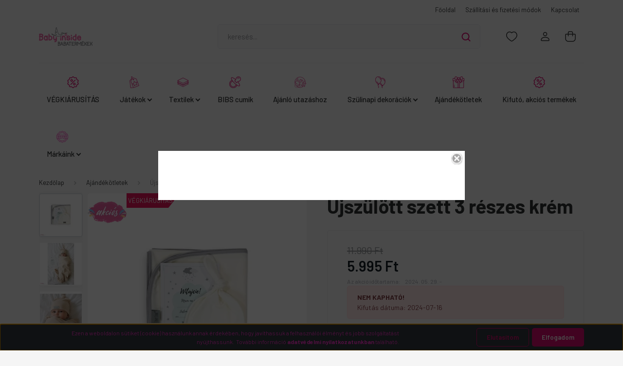

--- FILE ---
content_type: text/html; charset=UTF-8
request_url: https://www.babyinside.hu/ujszulott-szett-3-reszes-krem
body_size: 35536
content:
<!DOCTYPE html>
<html lang="hu" dir="ltr">
<head>
    <title>Újszülött szett 3 részes krém - Ajándékötletek  - Baby Inside  |  Minőségi fejlesztő játékok széles választéka</title>
    <meta charset="utf-8">
    <meta name="keywords" content="Újszülött szett 3 részes krém, babaruházat
bébi textília
baba textília
babatakaró
baba pléd
body
rugdalózó
kombidressz
sapka
baba kesztyű
bébi kesztyű
baba sapka
kismama ruha Tatabánya
kismama ruházat
kismama póló
kismama felső
kismama nadrág
kismama farmer
kismama ruha Tatabánya
kismama ruha Tata
kismama ruha Komárom
kismama ruha Bicske
újszülött pólya
babapólya
baby wrap
baby wrap újszülött pólya
textiljáték
rongyi
babajáték
bébijáték
kókuszpólya
pólya




">
    <meta name="description" content="Újszülött szett 3 részes krém a Ajándékötletek  kategóriában">
    <meta name="robots" content="index, follow">
    <link rel="image_src" href="https://babyinside.cdn.shoprenter.hu/custom/babyinside/image/data/product/Babacuccok/Tiny%20Star/ujszulott-szettek/Zestaw-noworodka--otulacz-metryczka-czapeczka---Creme---Tiny-Star.jpg.webp?lastmod=1719122866.1719213365">
    <meta property="og:title" content="Újszülött szett 3 részes krém" />
    <meta property="og:type" content="product" />
    <meta property="og:url" content="https://www.babyinside.hu/ujszulott-szett-3-reszes-krem" />
    <meta property="og:image" content="https://babyinside.cdn.shoprenter.hu/custom/babyinside/image/cache/w1719h900/product/Babacuccok/Tiny%20Star/ujszulott-szettek/Zestaw-noworodka--otulacz-metryczka-czapeczka---Creme---Tiny-Star.jpg.webp?lastmod=1719122866.1719213365" />
    <meta property="og:description" content="Szállítási díjakSzállítási idő információ" />
    <link href="https://babyinside.cdn.shoprenter.hu/custom/babyinside/image/data/android-chrome-512x512.png?lastmod=1682673398.1719213365" rel="icon" />
    <link href="https://babyinside.cdn.shoprenter.hu/custom/babyinside/image/data/android-chrome-512x512.png?lastmod=1682673398.1719213365" rel="apple-touch-icon" />
    <base href="https://www.babyinside.hu:443" />
    <meta name="google-site-verification" content="xMA__jVhAq3nMdPKSpOG-XD11tulE5RI8kpAn7gB3XY" />

<meta name="facebook-domain-verification" content="vhpy7owqxqropo5h1k4u1jjzlbiz5w" />

<meta name="p:domain_verify" content="2ad01454efe2233dd98c16cc78138682"/>

    <meta name="viewport" content="width=device-width, initial-scale=1, maximum-scale=1, user-scalable=0">
            <link href="https://www.babyinside.hu/ujszulott-szett-3-reszes-krem" rel="canonical">
    
            
                    
                <link rel="preconnect" href="https://fonts.gstatic.com" />
    <link rel="preload" as="style" href="https://fonts.googleapis.com/css2?family=Barlow:ital,wght@0,300;0,400;0,500;0,600;0,700;1,300;1,400;1,500;1,600;1,700&display=swap" />
    <link rel="stylesheet" href="https://fonts.googleapis.com/css2?family=Barlow:ital,wght@0,300;0,400;0,500;0,600;0,700;1,300;1,400;1,500;1,600;1,700&display=swap" media="print" onload="this.media='all'" />
    <noscript>
        <link rel="stylesheet" href="https://fonts.googleapis.com/css2?family=Barlow:ital,wght@0,300;0,400;0,500;0,600;0,700;1,300;1,400;1,500;1,600;1,700&display=swap" />
    </noscript>
    <link href="https://cdnjs.cloudflare.com/ajax/libs/fancybox/3.5.7/jquery.fancybox.min.css" rel="stylesheet" media="print" onload="this.media='all'"/>

            <link rel="stylesheet" href="https://babyinside.cdn.shoprenter.hu/catalog/view/javascript/auroraoverlay/overlay.css?v=1707992185" media="screen">
            <link rel="stylesheet" href="https://babyinside.cdn.shoprenter.hu/custom/babyinside/catalog/view/theme/madrid_furniture/style/1756790229.1689691390.0.1738140423.css?v=null.1719213365" media="all">
            <link rel="stylesheet" href="https://babyinside.cdn.shoprenter.hu/custom/babyinside/catalog/view/theme/madrid_furniture/stylesheet/stylesheet.css?v=1738140423" media="screen">
        <script>
        window.nonProductQuality = 80;
    </script>
    <script src="https://babyinside.cdn.shoprenter.hu/catalog/view/javascript/jquery/jquery-1.10.2.min.js?v=1484139539"></script>

                
        
    
    <!-- Header JavaScript codes -->
            <script src="https://babyinside.cdn.shoprenter.hu/web/compiled/js/base.js?v=1761827192"></script>
                    <script src="https://babyinside.cdn.shoprenter.hu/web/compiled/js/countdown.js?v=1761827192"></script>
                    <script src="https://babyinside.cdn.shoprenter.hu/catalog/view/javascript/auroraoverlay/overlay.min.js?v=1755178250"></script>
                    <script src="https://babyinside.cdn.shoprenter.hu/web/compiled/js/productreview.js?v=1761827192"></script>
                    <script src="https://babyinside.cdn.shoprenter.hu/web/compiled/js/before_starter2_head.js?v=1761827192"></script>
                    <script src="https://babyinside.cdn.shoprenter.hu/web/compiled/js/before_starter2_productpage.js?v=1761827192"></script>
                    <script src="https://babyinside.cdn.shoprenter.hu/web/compiled/js/nanobar.js?v=1761827192"></script>
                    <!-- Header jQuery onLoad scripts -->
    <script>window.countdownFormat='%D:%H:%M:%S';var BASEURL='https://www.babyinside.hu';Currency={"symbol_left":"","symbol_right":" Ft","decimal_place":0,"decimal_point":",","thousand_point":".","currency":"HUF","value":1};var auroraOverlayControlId='2ba12b26892b37781ba01d58785a00fb';var ShopRenter=ShopRenter||{};ShopRenter.product={"id":4581,"sku":"TS541011","currency":"HUF","unitName":"db","price":5995,"name":"\u00dajsz\u00fcl\u00f6tt szett 3 r\u00e9szes kr\u00e9m","brand":"","currentVariant":[],"parent":{"id":4581,"sku":"TS541011","unitName":"db","price":5995,"name":"\u00dajsz\u00fcl\u00f6tt szett 3 r\u00e9szes kr\u00e9m"}};function setAutoHelpTitles(){$('.autohelp[title]').each(function(){if(!$(this).parents('.aurora-scroll-mode').length){$(this).attr('rel',$(this).attr('title'));$(this).removeAttr('title');$(this).qtip({content:{text:$(this).attr('rel')},hide:{fixed:true},position:{corner:{target:'topMiddle',tooltip:'bottomMiddle'},adjust:{screen:true}},style:{border:{color:'#c78bb7'},background:'#ffffff',width:300}});}});}
$(document).ready(function(){setAutoHelpTitles();});$(window).load(function(){});</script><script src="https://babyinside.cdn.shoprenter.hu/web/compiled/js/vue/manifest.bundle.js?v=1761827189"></script><script>var ShopRenter=ShopRenter||{};ShopRenter.onCartUpdate=function(callable){document.addEventListener('cartChanged',callable)};ShopRenter.onItemAdd=function(callable){document.addEventListener('AddToCart',callable)};ShopRenter.onItemDelete=function(callable){document.addEventListener('deleteCart',callable)};ShopRenter.onSearchResultViewed=function(callable){document.addEventListener('AuroraSearchResultViewed',callable)};ShopRenter.onSubscribedForNewsletter=function(callable){document.addEventListener('AuroraSubscribedForNewsletter',callable)};ShopRenter.onCheckoutInitiated=function(callable){document.addEventListener('AuroraCheckoutInitiated',callable)};ShopRenter.onCheckoutShippingInfoAdded=function(callable){document.addEventListener('AuroraCheckoutShippingInfoAdded',callable)};ShopRenter.onCheckoutPaymentInfoAdded=function(callable){document.addEventListener('AuroraCheckoutPaymentInfoAdded',callable)};ShopRenter.onCheckoutOrderConfirmed=function(callable){document.addEventListener('AuroraCheckoutOrderConfirmed',callable)};ShopRenter.onCheckoutOrderPaid=function(callable){document.addEventListener('AuroraOrderPaid',callable)};ShopRenter.onCheckoutOrderPaidUnsuccessful=function(callable){document.addEventListener('AuroraOrderPaidUnsuccessful',callable)};ShopRenter.onProductPageViewed=function(callable){document.addEventListener('AuroraProductPageViewed',callable)};ShopRenter.onMarketingConsentChanged=function(callable){document.addEventListener('AuroraMarketingConsentChanged',callable)};ShopRenter.onCustomerRegistered=function(callable){document.addEventListener('AuroraCustomerRegistered',callable)};ShopRenter.onCustomerLoggedIn=function(callable){document.addEventListener('AuroraCustomerLoggedIn',callable)};ShopRenter.onCustomerUpdated=function(callable){document.addEventListener('AuroraCustomerUpdated',callable)};ShopRenter.onCartPageViewed=function(callable){document.addEventListener('AuroraCartPageViewed',callable)};ShopRenter.customer={"userId":0,"userClientIP":"3.147.56.61","userGroupId":8,"customerGroupTaxMode":"gross","customerGroupPriceMode":"only_gross","email":"","phoneNumber":"","name":{"firstName":"","lastName":""}};ShopRenter.theme={"name":"madrid_furniture","family":"madrid","parent":""};ShopRenter.shop={"name":"babyinside","locale":"hu","currency":{"code":"HUF","rate":1},"domain":"babyinside.myshoprenter.hu"};ShopRenter.page={"route":"product\/product","queryString":"ujszulott-szett-3-reszes-krem"};ShopRenter.formSubmit=function(form,callback){callback();};let loadedAsyncScriptCount=0;function asyncScriptLoaded(position){loadedAsyncScriptCount++;if(position==='body'){if(document.querySelectorAll('.async-script-tag').length===loadedAsyncScriptCount){if(/complete|interactive|loaded/.test(document.readyState)){document.dispatchEvent(new CustomEvent('asyncScriptsLoaded',{}));}else{document.addEventListener('DOMContentLoaded',()=>{document.dispatchEvent(new CustomEvent('asyncScriptsLoaded',{}));});}}}}</script><script type="text/javascript"async class="async-script-tag"onload="asyncScriptLoaded('header')"src="https://frontend.embedi.hu/shoprenter/6065d72e36065c3f810d1856/platform.js"></script><script type="text/javascript"src="https://babyinside.cdn.shoprenter.hu/web/compiled/js/vue/customerEventDispatcher.bundle.js?v=1761827189"></script><!--Custom header scripts--><script type="text/javascript"src="/custom/babyinside/image/data/tools/jquery.totemticker.min.js"></script><script type="text/javascript">$(function(){$('#aw-scroller').totemticker({mousestop:true,speed:1000,interval:5000,});});</script>                
                                <script type="text/javascript" src="https://babyinside.cdn.shoprenter.hu/web/compiled/js/vue/TikTokClickIdListener.bundle.js?v=1761827189"></script>

            <script>window.dataLayer=window.dataLayer||[];function gtag(){dataLayer.push(arguments)};var ShopRenter=ShopRenter||{};ShopRenter.config=ShopRenter.config||{};ShopRenter.config.googleConsentModeDefaultValue="denied";</script>                        <script type="text/javascript" src="https://babyinside.cdn.shoprenter.hu/web/compiled/js/vue/googleConsentMode.bundle.js?v=1761827189"></script>

            
            <script type="text/javascript"src="https://babyinside.cdn.shoprenter.hu/web/compiled/js/vue/dataLayer.bundle.js?v=1761827189"></script>
            <!-- Google Tag Manager -->
<script>(function(w,d,s,l,i){w[l]=w[l]||[];w[l].push({'gtm.start':
new Date().getTime(),event:'gtm.js'});var f=d.getElementsByTagName(s)[0],
j=d.createElement(s),dl=l!='dataLayer'?'&l='+l:'';j.async=true;j.src=
'https://www.googletagmanager.com/gtm.js?id='+i+dl;f.parentNode.insertBefore(j,f);
})(window,document,'script','dataLayer','GTM-KHCDDD5');</script>
<!-- End Google Tag Manager -->
            <!-- Google remarketingcímke-kód -->
<!--------------------------------------------------
A remarketingcímkék nem társíthatók személyazonosításra alkalmas adatokkal, és nem helyezhetők el érzékeny kategóriához kapcsolódó oldalakon. A címke beállításával kapcsolatban további információt és útmutatást a következő címen olvashat: https://google.com/ads/remarketingsetup
--------------------------------------------------->
<script type="text/javascript">
/* <![CDATA[ */
var google_conversion_id = 956679584;
var google_custom_params = window.google_tag_params;
var google_remarketing_only = true;
/* ]]> */
</script>
<script type="text/javascript" src="//www.googleadservices.com/pagead/conversion.js">
</script>
<noscript>
<div style="display:inline;">
<img height="1" width="1" style="border-style:none;" alt="" src="//googleads.g.doubleclick.net/pagead/viewthroughconversion/956679584/?value=0&guid=ON&script=0"/>
</div>
</noscript>

<!-- remarketing -->
<script>
(function () {

  // fb init
  if (typeof fbq == 'undefined') {
    !function(f,b,e,v,n,t,s){if(f.fbq)return;n=f.fbq=function(){n.callMethod?
    n.callMethod.apply(n,arguments):n.queue.push(arguments)};if(!f._fbq)f._fbq=n;
    n.push=n;n.loaded=!0;n.version='2.0';n.queue=[];t=b.createElement(e);t.async=!0;
    t.src=v;s=b.getElementsByTagName(e)[0];s.parentNode.insertBefore(t,s)}(window,
    document,'script','//connect.facebook.net/en_US/fbevents.js');
    fbq ('init', '461010237439899');
  }

  // fb remarketing
  fbq ('track', 'PageView');

  // dynamic remarketing
  if (typeof google_tag_params != 'object') return;
  if (typeof google_tag_params.dynx_itemid != 'string') return;
  var itemid = google_tag_params.dynx_itemid;

  // ga
  if (typeof ga != 'undefined') {
    ga ('set', 'dimension1', itemid);
    ga ('set', 'dimension2', 'offerdetail');
    ga ('send', 'event', 'Product', 'View');
  }

  // fb
  fbq ('track', 'ViewContent', {
    'content_type':	'product',
    'content_ids':	[itemid],
  });
}) ();
</script>
<noscript>
  <img
    height="1"
    width="1"
    style="display:none"
    src="https://www.facebook.com/tr?id=461010237439899&ev=PageView&noscript=1"
    />
</noscript>
<!-- /remarketing -->
            
                <!--Global site tag(gtag.js)--><script async src="https://www.googletagmanager.com/gtag/js?id=G-65B6Z86FJZ"></script><script>window.dataLayer=window.dataLayer||[];function gtag(){dataLayer.push(arguments);}
gtag('js',new Date());gtag('config','G-65B6Z86FJZ');gtag('config','AW-956679584',{"allow_enhanced_conversions":true});</script>                                <script type="text/javascript" src="https://babyinside.cdn.shoprenter.hu/web/compiled/js/vue/GA4EventSender.bundle.js?v=1761827189"></script>

    
    
</head>

    
<body id="body" class="page-body product-page-body madrid_furniture-body desktop-device-body horizontal-category-menu " role="document">
<script>ShopRenter.theme.breakpoints={'xs':0,'sm':576,'md':768,'lg':992,'xl':1200,'xxl':1400}</script><!--Google Tag Manager(noscript)--><noscript><iframe src="https://www.googletagmanager.com/ns.html?id=GTM-KHCDDD5"
height="0"width="0"style="display:none;visibility:hidden"></iframe></noscript><!--End Google Tag Manager(noscript)--><div id="fb-root"></div><script>(function(d,s,id){var js,fjs=d.getElementsByTagName(s)[0];if(d.getElementById(id))return;js=d.createElement(s);js.id=id;js.src="//connect.facebook.net/hu_HU/sdk/xfbml.customerchat.js#xfbml=1&version=v2.12&autoLogAppEvents=1";fjs.parentNode.insertBefore(js,fjs);}(document,"script","facebook-jssdk"));</script>
                    

<!-- cached -->    <div class="nanobar-cookie-cog d-flex-center rounded js-hidden-nanobar-button">
        <svg width="20" height="20" viewBox="0 0 20 20" fill="none" xmlns="http://www.w3.org/2000/svg">
    <path d="M18.0781 10C18.0781 8.75521 18.849 7.77083 20 7.09375C19.7917 6.40104 19.5156 5.72917 19.1771 5.10417C17.8802 5.44271 16.8333 4.9375 15.9479 4.05208C15.0677 3.17187 14.7969 2.11979 15.1354 0.822917C14.5104 0.484375 13.8437 0.208333 13.1458 0C12.4687 1.15625 11.25 1.92187 10 1.92187C8.75521 1.92187 7.53125 1.15625 6.85417 0C6.15625 0.208333 5.48958 0.484375 4.86458 0.822917C5.20312 2.11979 4.93229 3.16667 4.05208 4.05208C3.17187 4.93229 2.11979 5.44271 0.828125 5.10417C0.484375 5.72917 0.208333 6.39583 0 7.09375C1.15625 7.77083 1.92708 8.75521 1.92708 10C1.92708 11.2448 1.15625 12.4687 0 13.1458C0.208333 13.8437 0.484375 14.5104 0.822917 15.1354C2.11979 14.7969 3.16667 15.0677 4.04687 15.9479C4.93229 16.8281 5.19792 17.8802 4.85937 19.1771C5.48958 19.5156 6.15104 19.7917 6.84896 20C7.52604 18.8437 8.75 18.0781 9.99479 18.0781C11.2396 18.0781 12.4635 18.8437 13.1406 20C13.8385 19.7917 14.5052 19.5156 15.1302 19.1771C14.7917 17.8802 15.0625 16.8333 15.9427 15.9479C16.8229 15.0677 17.875 14.5573 19.1719 14.8958C19.5104 14.2656 19.7865 13.599 19.9948 12.9062C18.8437 12.2292 18.0781 11.2448 18.0781 10ZM10 15.1198C7.17708 15.1198 4.88021 12.8281 4.88021 10C4.88021 7.17187 7.17187 4.88021 10 4.88021C12.8281 4.88021 15.1198 7.17187 15.1198 10C15.1198 12.8281 12.8281 15.1198 10 15.1198Z" fill="currentColor"/>
</svg>

    </div>
<div class="Fixed nanobar bg-dark js-nanobar-first-login">
    <div class="container nanobar-container">
        <div class="row flex-column flex-sm-row">
            <div class="col-12 col-lg-8 nanobar-text align-self-center text-center text-lg-right">
                <span font-size:="" helvetica="" neue="" style="font-family: " text-align:=""><span style="color:#ff33cc;">Ezen a weboldalon sütiket (cookie) használunk annak érdekében, hogy javíthassuk a felhasználói élményt és jobb szolgáltatást nyújthassunk.  További információ </span><strong><a href="http://www.babyinside.hu/adatvedelmi_nyilatkozat_3"><span style="color:#ff33cc;">adatvédelmi nyilatkozatunkban</span></a></strong><span style="color:#ff33cc;"> található.</span></span>
            </div>
            <div class="col-12 col-lg-4 nanobar-buttons mt-3 m-lg-0 text-center text-lg-right">
                                    <button id="nanobar-reject-button" class="btn btn-secondary mr-1">
                        Elutasítom
                    </button>
                                <a href="#" class="btn btn-primary nanobar-btn js-nanobar-close" data-marketing-cookie-status="true">
                    Elfogadom
                </a>
            </div>
        </div>
    </div>
</div>

<script>
    (function ($) {
        $(document).ready(function () {
            new AuroraNanobar.FirstLogNanobar(jQuery('.js-nanobar-first-login'), 'bottom');
        });
    })(jQuery);
</script>
<!-- /cached -->

                <!-- page-wrap -->

                <div class="page-wrap">
                                                

    <header class="sticky-head">
        <div class="sticky-head-inner">
                    <div class="header-top-line">
                <div class="container">
                    <div class="header-top d-flex justify-content-end">
                        <!-- cached -->
    <ul class="nav headermenu-list">
                    <li class="nav-item">
                <a href="https://www.babyinside.hu"
                   target="_self"
                   class="nav-link "
                    title="Főoldal"
                >
                    Főoldal
                </a>
                            </li>
                    <li class="nav-item">
                <a href="https://www.babyinside.hu/szallitasi-es-fizetesi-modok"
                   target="_self"
                   class="nav-link "
                    title="Szállítási és fizetési módok"
                >
                    Szállítási és fizetési módok
                </a>
                            </li>
                    <li class="nav-item">
                <a href="https://www.babyinside.hu/index.php?route=information/contact"
                   target="_self"
                   class="nav-link "
                    title="Kapcsolat"
                >
                    Kapcsolat
                </a>
                            </li>
            </ul>
    <!-- /cached -->
                        
                        
                    </div>
                </div>
            </div>
            <div class="header-middle-line ">
                <div class="container">
                    <div class="header-middle">
                        <nav class="navbar navbar-expand-lg">
                            <button id="js-hamburger-icon" class="d-flex d-lg-none" title="Menü">
                                <div class="hamburger-icon position-relative">
                                    <div class="hamburger-icon-line position-absolute line-1"></div>
                                    <div class="hamburger-icon-line position-absolute line-3"></div>
                                </div>
                            </button>
                                                            <!-- cached -->
    <a class="navbar-brand" href="/"><img style="border: 0; max-width: 220px;" src="https://babyinside.cdn.shoprenter.hu/custom/babyinside/image/cache/w220h100m00/product/Baby_inside_RGB.png?v=1698052272" title="Baby Inside" alt="Baby Inside" /></a>
<!-- /cached -->
                                
<div class="dropdown search-module d-flex">
    <div class="input-group">
        <input class="form-control disableAutocomplete" type="text" placeholder="keresés..." value=""
               id="filter_keyword" 
               onclick="this.value=(this.value==this.defaultValue)?'':this.value;"/>
        <div class="input-group-append">
            <button title="Keresés" class="btn btn-link" onclick="moduleSearch();">
                <svg width="19" height="18" viewBox="0 0 19 18" fill="none" xmlns="http://www.w3.org/2000/svg">
    <path d="M17.4492 17L13.4492 13M8.47698 15.0555C4.59557 15.0555 1.44922 11.9092 1.44922 8.02776C1.44922 4.14635 4.59557 1 8.47698 1C12.3584 1 15.5047 4.14635 15.5047 8.02776C15.5047 11.9092 12.3584 15.0555 8.47698 15.0555Z" stroke="currentColor" stroke-width="2" stroke-linecap="round" stroke-linejoin="round"/>
</svg>

            </button>
        </div>
    </div>

    <input type="hidden" id="filter_description" value="1"/>
    <input type="hidden" id="search_shopname" value="babyinside"/>
    <div id="results" class="dropdown-menu search-results p-0"></div>
</div>



                                                                                                                <div id="js-wishlist-module-wrapper">
                                <hx:include src="/_fragment?_path=_format%3Dhtml%26_locale%3Den%26_controller%3Dmodule%252Fwishlist&amp;_hash=3WbeIkJdR1mzzymP19lQnILIgfE6OJpREBah3sc2sdE%3D"></hx:include>
                            </div>
                                                        <!-- cached -->
    <ul class="nav login-list">
                    <li class="nav-item">
                <a class="nav-link header-middle-right-link" href="index.php?route=account/login" title="Belépés / Regisztráció">
                    <span class="header-user-icon">
                        <svg width="18" height="20" viewBox="0 0 18 20" fill="none" xmlns="http://www.w3.org/2000/svg">
    <path fill-rule="evenodd" clip-rule="evenodd" d="M11.4749 2.52513C12.8417 3.89197 12.8417 6.10804 11.4749 7.47488C10.1081 8.84172 7.89199 8.84172 6.52515 7.47488C5.15831 6.10804 5.15831 3.89197 6.52515 2.52513C7.89199 1.15829 10.1081 1.15829 11.4749 2.52513Z" stroke="currentColor" stroke-width="1.5" stroke-linecap="round" stroke-linejoin="round"/>
    <path fill-rule="evenodd" clip-rule="evenodd" d="M1 16.5V17.5C1 18.052 1.448 18.5 2 18.5H16C16.552 18.5 17 18.052 17 17.5V16.5C17 13.474 13.048 11.508 9 11.508C4.952 11.508 1 13.474 1 16.5Z" stroke="currentColor" stroke-width="1.5" stroke-linecap="round" stroke-linejoin="round"/>
</svg>

                    </span>
                </a>
            </li>
            </ul>
<!-- /cached -->
                            <div id="header-cart-wrapper">
                                <div id="js-cart">
                                    <hx:include src="/_fragment?_path=_format%3Dhtml%26_locale%3Den%26_controller%3Dmodule%252Fcart&amp;_hash=RoaqD4Ob8JkRSgmjnHrkv%2BfB%2FwRD5lfUNQKNz1T6UxU%3D"></hx:include>
                                </div>
                            </div>
                        </nav>
                    </div>
                </div>
            </div>
            <div class="header-bottom-line d-none d-lg-block">
                <div class="container">
                    


                    
            <div id="module_category_wrapper" class="module-category-wrapper">
        <div id="category" class="module content-module header-position category-module" >
                    <div class="module-head">
                        <div class="module-head-title">Kategóriák</div>
        </div>
            <div class="module-body">
                    <div id="category-nav">
        

    <ul class="nav nav-pills category category-menu sf-menu sf-horizontal cached">
        <li id="cat_558" class="nav-item item category-list module-list even">
    <a href="https://www.babyinside.hu/vegkiarusitas" class="nav-link">
                                    <img
    src='https://babyinside.cdn.shoprenter.hu/custom/babyinside/image/cache/w24h24/iconok/discount.png.webp?lastmod=0.1719213365'

    
            width="24"
    
            height="24"
    
    
    
    alt="VÉGKIÁRUSÍTÁS"

    
    />

                <span>VÉGKIÁRUSÍTÁS</span>
    </a>
    </li><li id="cat_400" class="nav-item item category-list module-list parent odd">
    <a href="https://www.babyinside.hu/jatekok" class="nav-link">
                                    <img
    src='https://babyinside.cdn.shoprenter.hu/custom/babyinside/image/cache/w24h24/iconok/best-product.png.webp?lastmod=0.1719213365'

    
            width="24"
    
            height="24"
    
    
    
    alt="Játékok"

    
    />

                <span>Játékok</span>
    </a>
            <ul class="nav flex-column children"><li id="cat_506" class="nav-item item category-list module-list even">
    <a href="https://www.babyinside.hu/jatekok/bebi-jatekok" class="nav-link">
                <span>Bébi játékok</span>
    </a>
    </li><li id="cat_476" class="nav-item item category-list module-list parent odd">
    <a href="https://www.babyinside.hu/jatekok/fejleszto-jatekok" class="nav-link">
                <span>Fejlesztő játékok</span>
    </a>
            <ul class="nav flex-column children"><li id="cat_626" class="nav-item item category-list module-list even">
    <a href="https://www.babyinside.hu/jatekok/fejleszto-jatekok/keszsegfejleszto-jatekok-a-legkisebbeknek" class="nav-link">
                <span>Készségfejlesztő játékok a legkisebbeknek</span>
    </a>
    </li><li id="cat_572" class="nav-item item category-list module-list odd">
    <a href="https://www.babyinside.hu/jatekok/fejleszto-jatekok/keszsegfejleszto-jatekok-ovodasoknak" class="nav-link">
                <span>Készségfejlesztő játékok óvodásoknak</span>
    </a>
    </li><li id="cat_575" class="nav-item item category-list module-list even">
    <a href="https://www.babyinside.hu/jatekok/fejleszto-jatekok/keszsegfejleszto-jatekok-kisiskolasoknak" class="nav-link">
                <span>Készségfejlesztő játékok kisiskolásoknak</span>
    </a>
    </li><li id="cat_563" class="nav-item item category-list module-list odd">
    <a href="https://www.babyinside.hu/jatekok/fejleszto-jatekok/epitojatekok-epitokockak" class="nav-link">
                <span>Építőjátékok, építőkockák</span>
    </a>
    </li><li id="cat_560" class="nav-item item category-list module-list even">
    <a href="https://www.babyinside.hu/jatekok/fejleszto-jatekok/memoriajatekok" class="nav-link">
                <span>Memóriajátékok</span>
    </a>
    </li><li id="cat_580" class="nav-item item category-list module-list odd">
    <a href="https://www.babyinside.hu/jatekok/fejleszto-jatekok/puzzle-kirako" class="nav-link">
                <span>Puzzle-k, kirakók</span>
    </a>
    </li></ul>
    </li><li id="cat_478" class="nav-item item category-list module-list parent even">
    <a href="https://www.babyinside.hu/jatekok/szerepjatekok" class="nav-link">
                <span>Szerepjátékok</span>
    </a>
            <ul class="nav flex-column children"><li id="cat_513" class="nav-item item category-list module-list even">
    <a href="https://www.babyinside.hu/jatekok/szerepjatekok/jatekkonyha-es-kiegeszitok" class="nav-link">
                <span>Játékkonyha és kiegésztők</span>
    </a>
    </li><li id="cat_515" class="nav-item item category-list module-list odd">
    <a href="https://www.babyinside.hu/jatekok/szerepjatekok/jatekbabak-es-kiegeszitok" class="nav-link">
                <span>Játékbabák és kiegészítők</span>
    </a>
    </li><li id="cat_603" class="nav-item item category-list module-list even">
    <a href="https://www.babyinside.hu/jatekok/szerepjatekok/babahazak-jatszohazak" class="nav-link">
                <span>Babaházak és játszóházak</span>
    </a>
    </li><li id="cat_628" class="nav-item item category-list module-list odd">
    <a href="https://www.babyinside.hu/jatekok/szerepjatekok/munkapadok-es-szerszamos-keszletek" class="nav-link">
                <span>Munkapadok és szerszámos készletek</span>
    </a>
    </li><li id="cat_631" class="nav-item item category-list module-list even">
    <a href="https://www.babyinside.hu/jatekok/szerepjatekok/parkolohazak-autok-vonatos-jatekok" class="nav-link">
                <span>Parkolóházak, autós, vonatos játékok</span>
    </a>
    </li><li id="cat_633" class="nav-item item category-list module-list odd">
    <a href="https://www.babyinside.hu/jatekok/szerepjatekok/foglalkozasokkal-kapcsolatos-jatekok" class="nav-link">
                <span>Foglalkozásokkal kapcsolatos játékok</span>
    </a>
    </li></ul>
    </li><li id="cat_597" class="nav-item item category-list module-list odd">
    <a href="https://www.babyinside.hu/jatekok/tarsasjatekok" class="nav-link">
                <span>Társasjátékok</span>
    </a>
    </li><li id="cat_594" class="nav-item item category-list module-list even">
    <a href="https://www.babyinside.hu/jatekok/furdojatekok" class="nav-link">
                <span>Fürdőjátékok</span>
    </a>
    </li><li id="cat_517" class="nav-item item category-list module-list odd">
    <a href="https://www.babyinside.hu/jatekok/hangszerek" class="nav-link">
                <span>Hangszerek</span>
    </a>
    </li><li id="cat_565" class="nav-item item category-list module-list even">
    <a href="https://www.babyinside.hu/jatekok/kreativ-jatekok" class="nav-link">
                <span>Kreatív játékok</span>
    </a>
    </li><li id="cat_600" class="nav-item item category-list module-list odd">
    <a href="https://www.babyinside.hu/jatekok/kartyajatekok" class="nav-link">
                <span>Kártyajátékok</span>
    </a>
    </li><li id="cat_566" class="nav-item item category-list module-list even">
    <a href="https://www.babyinside.hu/jatekok/rajzolas-es-szinezes" class="nav-link">
                <span>Rajzolás és színezés</span>
    </a>
    </li><li id="cat_635" class="nav-item item category-list module-list odd">
    <a href="https://www.babyinside.hu/jatekok/pluss-jatekok" class="nav-link">
                <span>Plüss játékok</span>
    </a>
    </li><li id="cat_605" class="nav-item item category-list module-list even">
    <a href="https://www.babyinside.hu/jatekok/szabadteri-jatekok" class="nav-link">
                <span>Szabadtéri játékok</span>
    </a>
    </li></ul>
    </li><li id="cat_638" class="nav-item item category-list module-list parent even">
    <a href="https://www.babyinside.hu/textilek" class="nav-link">
                                    <img
    src='https://babyinside.cdn.shoprenter.hu/custom/babyinside/image/cache/w24h24/iconok/material.png.webp?lastmod=0.1719213365'

    
            width="24"
    
            height="24"
    
    
    
    alt="Textilek"

    
    />

                <span>Textilek</span>
    </a>
            <ul class="nav flex-column children"><li id="cat_139" class="nav-item item category-list module-list even">
    <a href="https://www.babyinside.hu/textilek/textilpelenka-139" class="nav-link">
                <span>Textilpelenka</span>
    </a>
    </li><li id="cat_89" class="nav-item item category-list module-list odd">
    <a href="https://www.babyinside.hu/textilek/kiegeszitok" class="nav-link">
                <span>Kiegészítők</span>
    </a>
    </li></ul>
    </li><li id="cat_444" class="nav-item item category-list module-list odd">
    <a href="https://www.babyinside.hu/bibs" class="nav-link">
                                    <img
    src='https://babyinside.cdn.shoprenter.hu/custom/babyinside/image/cache/w24h24/iconok/pacifier.png.webp?lastmod=0.1719213365'

    
            width="24"
    
            height="24"
    
    
    
    alt="BIBS cumik"

    
    />

                <span>BIBS cumik</span>
    </a>
    </li><li id="cat_608" class="nav-item item category-list module-list even">
    <a href="https://www.babyinside.hu/ajanlo-utazashoz" class="nav-link">
                                    <img
    src='https://babyinside.cdn.shoprenter.hu/custom/babyinside/image/cache/w24h24/iconok/travel.png.webp?lastmod=0.1719213365'

    
            width="24"
    
            height="24"
    
    
    
    alt="Ajánló utazáshoz"

    
    />

                <span>Ajánló utazáshoz</span>
    </a>
    </li><li id="cat_609" class="nav-item item category-list module-list parent odd">
    <a href="https://www.babyinside.hu/szulinapi-dekoraciok" class="nav-link">
                                    <img
    src='https://babyinside.cdn.shoprenter.hu/custom/babyinside/image/cache/w24h24/iconok/balloons.png.webp?lastmod=0.1719213365'

    
            width="24"
    
            height="24"
    
    
    
    alt="Szülinapi dekorációk"

    
    />

                <span>Szülinapi dekorációk</span>
    </a>
            <ul class="nav flex-column children"><li id="cat_610" class="nav-item item category-list module-list parent even">
    <a href="https://www.babyinside.hu/szulinapi-dekoraciok/lufik" class="nav-link">
                <span>Lufik</span>
    </a>
            <ul class="nav flex-column children"><li id="cat_614" class="nav-item item category-list module-list even">
    <a href="https://www.babyinside.hu/szulinapi-dekoraciok/lufik/latex-lufik" class="nav-link">
                <span>Latex lufik</span>
    </a>
    </li><li id="cat_615" class="nav-item item category-list module-list odd">
    <a href="https://www.babyinside.hu/szulinapi-dekoraciok/lufik/folia-lufik" class="nav-link">
                <span>Fólia lufik</span>
    </a>
    </li><li id="cat_646" class="nav-item item category-list module-list even">
    <a href="https://www.babyinside.hu/szulinapi-dekoraciok/lufik/mesefiguras-lufik" class="nav-link">
                <span>Mesefigurás lufik</span>
    </a>
    </li></ul>
    </li><li id="cat_611" class="nav-item item category-list module-list odd">
    <a href="https://www.babyinside.hu/szulinapi-dekoraciok/tortagyertyak" class="nav-link">
                <span>Tortagyertyák</span>
    </a>
    </li><li id="cat_619" class="nav-item item category-list module-list even">
    <a href="https://www.babyinside.hu/szulinapi-dekoraciok/etkezes" class="nav-link">
                <span>Étkezés</span>
    </a>
    </li><li id="cat_617" class="nav-item item category-list module-list odd">
    <a href="https://www.babyinside.hu/szulinapi-dekoraciok/babavaro-buli" class="nav-link">
                <span>Babaváró buli</span>
    </a>
    </li></ul>
    </li><li id="cat_161" class="nav-item item category-list module-list even">
    <a href="https://www.babyinside.hu/ajandekotletek-babalatogatoba" class="nav-link">
                                    <img
    src='https://babyinside.cdn.shoprenter.hu/custom/babyinside/image/cache/w24h24/iconok/gift-box.png.webp?lastmod=0.1719213365'

    
            width="24"
    
            height="24"
    
    
    
    alt="Ajándékötletek "

    
    />

                <span>Ajándékötletek </span>
    </a>
    </li><li id="cat_142" class="nav-item item category-list module-list odd">
    <a href="https://www.babyinside.hu/kifuto-akcios-termekek" class="nav-link">
                                    <img
    src='https://babyinside.cdn.shoprenter.hu/custom/babyinside/image/cache/w24h24/iconok/discount.png.webp?lastmod=0.1719213365'

    
            width="24"
    
            height="24"
    
    
    
    alt="Kifutó, akciós termékek"

    
    />

                <span>Kifutó, akciós termékek</span>
    </a>
    </li><li id="cat_529" class="nav-item item category-list module-list parent even">
    <a href="https://www.babyinside.hu/markaink" class="nav-link">
                                    <img
    src='https://babyinside.cdn.shoprenter.hu/custom/babyinside/image/cache/w24h24/iconok/brand-image.png.webp?lastmod=0.1719213365'

    
            width="24"
    
            height="24"
    
    
    
    alt="Márkáink"

    
    />

                <span>Márkáink</span>
    </a>
            <ul class="nav flex-column children"><li id="cat_624" class="nav-item item category-list module-list even">
    <a href="https://www.babyinside.hu/markaink/little-dutch" class="nav-link">
                <span>Little Dutch</span>
    </a>
    </li><li id="cat_532" class="nav-item item category-list module-list odd">
    <a href="https://www.babyinside.hu/markaink/bibs2" class="nav-link">
                <span>Bibs</span>
    </a>
    </li><li id="cat_576" class="nav-item item category-list module-list even">
    <a href="https://www.babyinside.hu/markaink/djeco" class="nav-link">
                <span>DJECO</span>
    </a>
    </li><li id="cat_543" class="nav-item item category-list module-list odd">
    <a href="https://www.babyinside.hu/markaink/jabadabado" class="nav-link">
                <span>Jabadabado</span>
    </a>
    </li><li id="cat_541" class="nav-item item category-list module-list even">
    <a href="https://www.babyinside.hu/markaink/jollein" class="nav-link">
                <span>Jollein</span>
    </a>
    </li><li id="cat_536" class="nav-item item category-list module-list odd">
    <a href="https://www.babyinside.hu/markaink/label-label" class="nav-link">
                <span>Label label</span>
    </a>
    </li><li id="cat_592" class="nav-item item category-list module-list even">
    <a href="https://www.babyinside.hu/markaink/ludi" class="nav-link">
                <span>Ludi</span>
    </a>
    </li><li id="cat_533" class="nav-item item category-list module-list odd">
    <a href="https://www.babyinside.hu/markaink/tryco" class="nav-link">
                <span>Tryco</span>
    </a>
    </li><li id="cat_564" class="nav-item item category-list module-list even">
    <a href="https://www.babyinside.hu/markaink/buki" class="nav-link">
                <span>Buki</span>
    </a>
    </li><li id="cat_567" class="nav-item item category-list module-list odd">
    <a href="https://www.babyinside.hu/markaink/crealign" class="nav-link">
                <span>CreaLign</span>
    </a>
    </li><li id="cat_577" class="nav-item item category-list module-list even">
    <a href="https://www.babyinside.hu/markaink/avenir" class="nav-link">
                <span>Avenir</span>
    </a>
    </li><li id="cat_601" class="nav-item item category-list module-list odd">
    <a href="https://www.babyinside.hu/markaink/auzou" class="nav-link">
                <span>Auzou</span>
    </a>
    </li><li id="cat_649" class="nav-item item category-list module-list even">
    <a href="https://www.babyinside.hu/markaink/androni" class="nav-link">
                <span>Androni</span>
    </a>
    </li></ul>
    </li>
    </ul>

    <script>$(function(){$("ul.category").superfish({animation:{opacity:'show'},popUpSelector:".children",delay:400,speed:'normal',hoverClass:'js-sf-hover',onBeforeShow:function(){}});});</script>    </div>
            </div>
                                </div>
    
            </div>
    
                </div>
            </div>
                </div>
    </header>

                            
            <main class="has-sticky">
                        

        <div class="container one-column-content main-container">
                <nav aria-label="breadcrumb">
        <ol class="breadcrumb" itemscope itemtype="https://schema.org/BreadcrumbList">
                            <li class="breadcrumb-item"  itemprop="itemListElement" itemscope itemtype="https://schema.org/ListItem">
                                            <a itemprop="item" href="https://www.babyinside.hu">
                            <span itemprop="name">Kezdőlap</span>
                        </a>
                    
                    <meta itemprop="position" content="1" />
                </li>
                            <li class="breadcrumb-item"  itemprop="itemListElement" itemscope itemtype="https://schema.org/ListItem">
                                            <a itemprop="item" href="https://www.babyinside.hu/ajandekotletek-babalatogatoba">
                            <span itemprop="name">Ajándékötletek </span>
                        </a>
                    
                    <meta itemprop="position" content="2" />
                </li>
                            <li class="breadcrumb-item active" aria-current="page" itemprop="itemListElement" itemscope itemtype="https://schema.org/ListItem">
                                            <span itemprop="name">Újszülött szett 3 részes krém</span>
                    
                    <meta itemprop="position" content="3" />
                </li>
                    </ol>
    </nav>



        <div class="flypage" itemscope itemtype="//schema.org/Product">
                            <div class="page-head">
                                    </div>
            
                            <div class="page-body">
                        <section class="product-page-top">
                <div class="row">
            <div class="col-sm-7 col-md-6 product-page-left">
                <div class="product-image-box">
                    <div class="product-image position-relative">
                            

<div class="product_badges horizontal-orientation">
            
                                                                        
        
        <div class="badgeitem-content badgeitem-content-id-17 badgeitem-content-image" role="button">
            <a class="badgeitem badgeitemid_17 badgeimage"
               href="/ujszulott-szett-3-reszes-krem"
               style="background: transparent url('https://babyinside.cdn.shoprenter.hu/custom/babyinside/image/cache/w80h80/Term%C3%A9k%20matric%C3%A1k/rsz_akcios.png.webp?lastmod=0.1719213365') top left no-repeat; width: 80px; height: 80px;"
            >
                            </a>
        </div>
    

            
                                                                                                
        
        <div class="badgeitem-content badgeitem-content-id-26 badgeitem-content-color-p badgeitem-content-type-7" role="button">
            <a class="badgeitem badgeitemid_26 badgecolor_p badgetype_7"
               href="/ujszulott-szett-3-reszes-krem"
               style="background: transparent url('https://www.babyinside.hu/catalog/view/badges/p_7.png') top left no-repeat; width: 98px; height: 30px;"
            >
                                    <span class="badgeitem-text">
                                                    VÉGKIÁRUSÍTÁS
                                            </span>
                            </a>
        </div>
    

    </div>



<div id="product-image-container">
            <div class="product-images">
                                            <div class="product-image-outer d-inline-flex">
            <img
                src="https://babyinside.cdn.shoprenter.hu/custom/babyinside/image/cache/w92h92wt1/product/Babacuccok/Tiny%20Star/ujszulott-szettek/Zestaw-noworodka--otulacz-metryczka-czapeczka---Creme---Tiny-Star.jpg.webp?lastmod=1719122866.1719213365"
                class="product-secondary-image thumb-active"
                data-index="0"
                data-popup="https://babyinside.cdn.shoprenter.hu/custom/babyinside/image/cache/w900h900wt1/product/Babacuccok/Tiny%20Star/ujszulott-szettek/Zestaw-noworodka--otulacz-metryczka-czapeczka---Creme---Tiny-Star.jpg.webp?lastmod=1719122866.1719213365"
                data-secondary_src="https://babyinside.cdn.shoprenter.hu/custom/babyinside/image/cache/w570h570wt1/product/Babacuccok/Tiny%20Star/ujszulott-szettek/Zestaw-noworodka--otulacz-metryczka-czapeczka---Creme---Tiny-Star.jpg.webp?lastmod=1719122866.1719213365"
                title="Kép 1/5 - Újszülött szett 3 részes krém"
                alt="Kép 1/5 - Újszülött szett 3 részes krém"
                width="92"
                height="92"
            />
        </div>
                                            <div class="product-image-outer d-inline-flex">
            <img
                src="https://babyinside.cdn.shoprenter.hu/custom/babyinside/image/cache/w92h92wt1/product/Babacuccok/Tiny%20Star/ujszulott-szettek/IMG_7007.jpg.webp?lastmod=1644413055.1719213365"
                class="product-secondary-image"
                data-index="1"
                data-popup="https://babyinside.cdn.shoprenter.hu/custom/babyinside/image/cache/w900h900wt1/product/Babacuccok/Tiny%20Star/ujszulott-szettek/IMG_7007.jpg.webp?lastmod=1644413055.1719213365"
                data-secondary_src="https://babyinside.cdn.shoprenter.hu/custom/babyinside/image/cache/w570h570wt1/product/Babacuccok/Tiny%20Star/ujszulott-szettek/IMG_7007.jpg.webp?lastmod=1644413055.1719213365"
                title="Kép 2/5 - Újszülött szett 3 részes krém"
                alt="Kép 2/5 - Újszülött szett 3 részes krém"
                width="92"
                height="92"
            />
        </div>
                                            <div class="product-image-outer d-inline-flex">
            <img
                src="https://babyinside.cdn.shoprenter.hu/custom/babyinside/image/cache/w92h92wt1/product/Babacuccok/Tiny%20Star/ujszulott-szettek/IMG_7010.jpg.webp?lastmod=1644413055.1719213365"
                class="product-secondary-image"
                data-index="2"
                data-popup="https://babyinside.cdn.shoprenter.hu/custom/babyinside/image/cache/w900h900wt1/product/Babacuccok/Tiny%20Star/ujszulott-szettek/IMG_7010.jpg.webp?lastmod=1644413055.1719213365"
                data-secondary_src="https://babyinside.cdn.shoprenter.hu/custom/babyinside/image/cache/w570h570wt1/product/Babacuccok/Tiny%20Star/ujszulott-szettek/IMG_7010.jpg.webp?lastmod=1644413055.1719213365"
                title="Kép 3/5 - Újszülött szett 3 részes krém"
                alt="Kép 3/5 - Újszülött szett 3 részes krém"
                width="92"
                height="92"
            />
        </div>
                                            <div class="product-image-outer d-inline-flex">
            <img
                src="https://babyinside.cdn.shoprenter.hu/custom/babyinside/image/cache/w92h92wt1/product/Babacuccok/Tiny%20Star/ujszulott-szettek/IMG_7013.jpg.webp?lastmod=1644413055.1719213365"
                class="product-secondary-image"
                data-index="3"
                data-popup="https://babyinside.cdn.shoprenter.hu/custom/babyinside/image/cache/w900h900wt1/product/Babacuccok/Tiny%20Star/ujszulott-szettek/IMG_7013.jpg.webp?lastmod=1644413055.1719213365"
                data-secondary_src="https://babyinside.cdn.shoprenter.hu/custom/babyinside/image/cache/w570h570wt1/product/Babacuccok/Tiny%20Star/ujszulott-szettek/IMG_7013.jpg.webp?lastmod=1644413055.1719213365"
                title="Kép 4/5 - Újszülött szett 3 részes krém"
                alt="Kép 4/5 - Újszülött szett 3 részes krém"
                width="92"
                height="92"
            />
        </div>
                                            <div class="product-image-outer d-inline-flex">
            <img
                src="https://babyinside.cdn.shoprenter.hu/custom/babyinside/image/cache/w92h92wt1/product/Babacuccok/Tiny%20Star/ujszulott-szettek/IMG_7018.jpg.webp?lastmod=1644413055.1719213365"
                class="product-secondary-image"
                data-index="4"
                data-popup="https://babyinside.cdn.shoprenter.hu/custom/babyinside/image/cache/w900h900wt1/product/Babacuccok/Tiny%20Star/ujszulott-szettek/IMG_7018.jpg.webp?lastmod=1644413055.1719213365"
                data-secondary_src="https://babyinside.cdn.shoprenter.hu/custom/babyinside/image/cache/w570h570wt1/product/Babacuccok/Tiny%20Star/ujszulott-szettek/IMG_7018.jpg.webp?lastmod=1644413055.1719213365"
                title="Kép 5/5 - Újszülött szett 3 részes krém"
                alt="Kép 5/5 - Újszülött szett 3 részes krém"
                width="92"
                height="92"
            />
        </div>
            </div>
        <div class="product-image-main" >
        <a href="https://babyinside.cdn.shoprenter.hu/custom/babyinside/image/cache/w900h900wt1/product/Babacuccok/Tiny%20Star/ujszulott-szettek/Zestaw-noworodka--otulacz-metryczka-czapeczka---Creme---Tiny-Star.jpg.webp?lastmod=1719122866.1719213365"
           title="Kép 1/5 - Újszülött szett 3 részes krém"
           data-caption="Kép 1/5 - Újszülött szett 3 részes krém"
           class="product-image-link fancybox-product" id="product-image-link"
           data-fancybox="images"
        >
            <img
                class="product-image-element img-fluid"
                itemprop="image"
                src="https://babyinside.cdn.shoprenter.hu/custom/babyinside/image/cache/w570h570wt1/product/Babacuccok/Tiny%20Star/ujszulott-szettek/Zestaw-noworodka--otulacz-metryczka-czapeczka---Creme---Tiny-Star.jpg.webp?lastmod=1719122866.1719213365"
                data-index="0"
                title="Újszülött szett 3 részes krém"
                alt="Újszülött szett 3 részes krém"
                id="image"
                width="570"
                height="570"
            />
        </a>
    </div>
    </div>

<script>$(document).ready(function(){var $productMainImage=$('.product-image-main');var $productImageLink=$('#product-image-link');var $productImage=$('#image');var $productImageVideo=$('#product-image-video');var $productSecondaryImage=$('.product-secondary-image');var imageTitle=$productImageLink.attr('title');$('.product-images').slick({slidesToShow:4,slidesToScroll:1,draggable:false,vertical:false,infinite:false,prevArrow:"<button class='slick-prev slick-arrow slick-horizontal-prev-button' type='button'><svg width='8' height='14' viewBox='0 0 8 14' fill='none' xmlns='http://www.w3.org/2000/svg'><path d='M7 13L1 7L7 1' stroke='currentColor' stroke-width='1.5' stroke-linecap='round' stroke-linejoin='round'/></svg></button>",nextArrow:"<button class='slick-next slick-arrow slick-horizontal-next-button' type='button'><svg width='8' height='14' viewBox='0 0 8 14' fill='none' xmlns='http://www.w3.org/2000/svg'><path d='M1 13L7 7L1 1' stroke='currentColor' stroke-width='1.5' stroke-linecap='round' stroke-linejoin='round'/></svg></button>",focusOnSelect:false,mobileFirst:true,responsive:[{breakpoint:1200,settings:{vertical:true,slidesToShow:5,prevArrow:"<button class='slick-prev slick-arrow slick-vertical-prev-button' type='button'><svg width='14' height='8' viewBox='0 0 14 8' fill='none' xmlns='http://www.w3.org/2000/svg'><path d='M1 7L7 1L13 7' stroke='currentColor' stroke-width='1.5' stroke-linecap='round' stroke-linejoin='round'/></svg></button>",nextArrow:"<button class='slick-next slick-arrow slick-vertical-next-button' type='button'><svg width='14' height='8' viewBox='0 0 14 8' fill='none' xmlns='http://www.w3.org/2000/svg'><path d='M1 1L7 7L13 1' stroke='currentColor' stroke-width='1.5' stroke-linecap='round' stroke-linejoin='round'/></svg></button>",}}]});$productSecondaryImage.on('click',function(){$productImage.attr('src',$(this).data('secondary_src'));$productImage.attr('data-index',$(this).data('index'));$productImageLink.attr('href',$(this).data('popup'));$productSecondaryImage.removeClass('thumb-active');$(this).addClass('thumb-active');if($productImageVideo.length){if($(this).data('video_image')){$productMainImage.hide();$productImageVideo.show();}else{$productImageVideo.hide();$productMainImage.show();}}});$productImageLink.on('click',function(){$(this).attr("title",imageTitle);$.fancybox.open([{"src":"https:\/\/babyinside.cdn.shoprenter.hu\/custom\/babyinside\/image\/cache\/w900h900wt1\/product\/Babacuccok\/Tiny%20Star\/ujszulott-szettek\/Zestaw-noworodka--otulacz-metryczka-czapeczka---Creme---Tiny-Star.jpg.webp?lastmod=1719122866.1719213365","opts":{"caption":"K\u00e9p 1\/5 - \u00dajsz\u00fcl\u00f6tt szett 3 r\u00e9szes kr\u00e9m"}},{"src":"https:\/\/babyinside.cdn.shoprenter.hu\/custom\/babyinside\/image\/cache\/w900h900wt1\/product\/Babacuccok\/Tiny%20Star\/ujszulott-szettek\/IMG_7007.jpg.webp?lastmod=1644413055.1719213365","opts":{"caption":"K\u00e9p 2\/5 - \u00dajsz\u00fcl\u00f6tt szett 3 r\u00e9szes kr\u00e9m"}},{"src":"https:\/\/babyinside.cdn.shoprenter.hu\/custom\/babyinside\/image\/cache\/w900h900wt1\/product\/Babacuccok\/Tiny%20Star\/ujszulott-szettek\/IMG_7010.jpg.webp?lastmod=1644413055.1719213365","opts":{"caption":"K\u00e9p 3\/5 - \u00dajsz\u00fcl\u00f6tt szett 3 r\u00e9szes kr\u00e9m"}},{"src":"https:\/\/babyinside.cdn.shoprenter.hu\/custom\/babyinside\/image\/cache\/w900h900wt1\/product\/Babacuccok\/Tiny%20Star\/ujszulott-szettek\/IMG_7013.jpg.webp?lastmod=1644413055.1719213365","opts":{"caption":"K\u00e9p 4\/5 - \u00dajsz\u00fcl\u00f6tt szett 3 r\u00e9szes kr\u00e9m"}},{"src":"https:\/\/babyinside.cdn.shoprenter.hu\/custom\/babyinside\/image\/cache\/w900h900wt1\/product\/Babacuccok\/Tiny%20Star\/ujszulott-szettek\/IMG_7018.jpg.webp?lastmod=1644413055.1719213365","opts":{"caption":"K\u00e9p 5\/5 - \u00dajsz\u00fcl\u00f6tt szett 3 r\u00e9szes kr\u00e9m"}}],{index:$productImageLink.find('img').attr('data-index'),tpl:{next:'<a title="Következő" class="fancybox-nav fancybox-next"><span></span></a>',prev:'<a title="Előző" class="fancybox-nav fancybox-prev"><span></span></a>'},mobile:{clickContent:"close",clickSlide:"close"},buttons:['zoom','close']});return false;});});</script>
                    </div>
                        <div class="position-5-wrapper">
                    <div id="socail-media" class="social-share-module d-flex">
    <div class="fb-like" data-href="http://babyinside.hu/ujszulott-szett-3-reszes-krem" data-send="false" data-layout="button_count" data-width="90" data-show-faces="false" data-action="like" data-colorscheme="light" data-font="arial"></div><script src="https://assets.pinterest.com/js/pinit.js"></script><div class="pinterest-share"><a data-pin-config="beside" href="https://pinterest.com/pin/create/button/?url=https://www.babyinside.hu/ujszulott-szett-3-reszes-krem&media=https://babyinside.cdn.shoprenter.hu/custom/babyinside/image/cache/w900h900/product/Babacuccok/Tiny%20Star/ujszulott-szettek/Zestaw-noworodka--otulacz-metryczka-czapeczka---Creme---Tiny-Star.jpg.webp?lastmod=1719122866.1719213365&description=Újszülött szett 3 részes krém"data-pin-do="buttonPin" data-pin-lang="hu"><img src="https://assets.pinterest.com/images/pidgets/pin_it_button.png" /></a></div>
</div>

            </div>

                </div>
                                    <div class="tags-wrapper">
                        <div class="tags d-flex flex-wrap">
                            <div class="tags-title mr-1">Termék címkék:</div>
                                                            <a href="https://www.babyinside.hu/index.php?route=product/list&keyword=ajándék babának"> ajándék babának </a>,&nbsp;                                                             <a href="https://www.babyinside.hu/index.php?route=product/list&keyword=babaköszöntő ajándék"> babaköszöntő ajándék </a>,&nbsp;                                                             <a href="https://www.babyinside.hu/index.php?route=product/list&keyword=újszülött szett"> újszülött szett </a>                                                    </div>
                    </div>
                                                        <div id="section-product_infographs" class="section-wrapper ">
    
       <div class="module">
       <div class="module-body section-module-body product-infograph-section-body">
           <section class="product-infograph-position">
			   <div class="product-infograph-row">
				   					   						   							   <div class="product-infograph-item">
								   								   	<a href="https://babyinside.hu/szallitasi-es-fizetesi-modok">
								   										<span class="product-infograph-item-inner">
											<span class="product-infograph-item-icon">
                                                                                                    <img
    src='https://babyinside.cdn.shoprenter.hu/custom/babyinside/image/cache/w30h30/fast-delivery.png.webp?lastmod=0.1719213365'

    
            width="30"
    
            height="30"
    
    
            loading="lazy"
    
    alt="Szállítási és fizetési módok"

    
    />

                                                											</span>
											<span class="product-infograph-item-content">
																								   <div class="infograph-title">
													   Szállítási és fizetési módok
												   </div>
											                                                  											</span>
										</span>
								   								   </a>
								   							   </div>
						   					   						   							   <div class="product-infograph-item">
								   										<span class="product-infograph-item-inner">
											<span class="product-infograph-item-icon">
                                                                                                    <img
    src='https://babyinside.cdn.shoprenter.hu/custom/babyinside/image/cache/w30h30/iconok/gift-box.png.webp?lastmod=0.1719213365'

    
            width="30"
    
            height="30"
    
    
            loading="lazy"
    
    alt="Ajándék a rendelésed mellé"

    
    />

                                                											</span>
											<span class="product-infograph-item-content">
																								   <div class="infograph-title">
													   Ajándék a rendelésed mellé
												   </div>
											                                                                                                     <div class="infograph-subtitle">
                                                       15 000 Ft feletti vásárlásnál a kosárban ajándékot választhatsz
                                                   </div>
                                               											</span>
										</span>
								   							   </div>
						   					   						   							   <div class="product-infograph-item">
								   								   	<a href="https://babyinside.hu/visszakuldes">
								   										<span class="product-infograph-item-inner">
											<span class="product-infograph-item-icon">
                                                                                                    <img
    src='https://babyinside.cdn.shoprenter.hu/custom/babyinside/image/cache/w30h30/parcel.png.webp?lastmod=0.1719213365'

    
            width="30"
    
            height="30"
    
    
            loading="lazy"
    
    alt="Visszaküldés"

    
    />

                                                											</span>
											<span class="product-infograph-item-content">
																								   <div class="infograph-title">
													   Visszaküldés
												   </div>
											                                                                                                     <div class="infograph-subtitle">
                                                       Ha mégsem tetszik, 14 napon belül visszaküldheted
                                                   </div>
                                               											</span>
										</span>
								   								   </a>
								   							   </div>
						   					   				   			   </div>
           </section>
       </div>
   </div>
<style>
    .product-infograph-row {
        gap: 15px;
        display: flex;
        flex-direction: column;
        flex-wrap: nowrap;
        border: 1px solid #E4E4EA;
        border-radius: 5px;
        padding: 20px;
    }

    .product-infograph-item-inner {
        display: flex;
        flex-direction: row;
        align-items: center;
        gap: 10px;
    }

    .product-infograph-item {
        text-align: left;
        flex: 1;
    }

    .infograph-title {
        font-weight: 600;
        line-height: 1.2;
        font-size: 0.9375rem;
    }

    .infograph-subtitle {
        line-height: 1.2;
        font-size: 0.6875rem;
        margin-top: 5px;
    }

    .product-infograph-section-body {
        margin-top: 35px;
    }

    @media screen and (min-width: 991px) {
        .product-infograph-section-body {
            margin-top: 48px;
        }

        .product-infograph-row {
            padding: 20px 40px;
            flex-direction: row;
            gap: 20px;
        }

        .product-infograph-item {
            text-align: center;
        }

        .product-infograph-item-inner {
            flex-direction: column;
            gap: 19px;
        }

        .infograph-subtitle {
            font-size: 0.6875rem;
            margin-top: 7px;
        }
    }
</style>

</div>

                            </div>
            <div class="col-sm-5 col-md-6 product-page-right">
                <form action="https://www.babyinside.hu/index.php?route=checkout/cart" method="post" enctype="multipart/form-data" id="product">
                    <div class="product-sticky-wrapper sticky-head">
    <div class="container p-0">
        <div class="product-sticky-inner">
            <div class="product-sticky-image-and-price">
                <div class="product-sticky-image">
                    <img src="https://babyinside.cdn.shoprenter.hu/custom/babyinside/image/data/product/Babacuccok/Tiny%20Star/ujszulott-szettek/Zestaw-noworodka--otulacz-metryczka-czapeczka---Creme---Tiny-Star.jpg.webp?lastmod=1719122866.1719213365" alt="Újszülött szett 3 részes krém" loading="lazy" />
                </div>
                                                <div class="product-page-right-box product-page-price-wrapper" itemprop="offers" itemscope itemtype="//schema.org/Offer">
        <div class="product-page-price-line">
        <div class="product-page-price-line-inner">
                            <div class="product-price-original product-page-price-original">11.990 Ft</div>
                        <span class="product-price-special product-page-price-special">5.995 Ft</span>
                    </div>
                <meta itemprop="price" content="5995"/>
        <meta itemprop="priceValidUntil" content="2026-11-01"/>
        <meta itemprop="pricecurrency" content="HUF"/>
        <meta itemprop="category" content="Ajándékötletek "/>
        <link itemprop="url" href="https://www.babyinside.hu/ujszulott-szett-3-reszes-krem"/>
        <link itemprop="availability" href="http://schema.org/OutOfStock"/>
    </div>
                <div class="discount-interval">
            <span class="discount-interval-item discount-interval-pretext">
                Az akció időtartama:
            </span>
            <span>2024. 05. 29. - </span>
        </div>
    </div>
                                </div>
            <div class="product-table-discontinued-wrapper">
    <div class="alert alert-danger" role="alert">
        <div class="product-discounted">
            <strong>NEM KAPHATÓ!</strong>
        </div>
        <div class="product-discounted-date">
            Kifutás dátuma:  2024-07-16
        </div>
    </div>
</div>
                    </div>
    </div>
</div>

<script>
(function () {
    document.addEventListener('DOMContentLoaded', function () {
        var scrolling = false;
        var getElementRectangle = function(selector) {
            if(document.querySelector(selector)) {
                return document.querySelector(selector).getBoundingClientRect();
            }
            return false;
        };
        document.addEventListener("scroll", function() {
            scrolling = true;
        });

        setInterval(function () {
            if (scrolling) {
                scrolling = false;
                var productChildrenTable = getElementRectangle('#product-children-table');
                var productContentColumns = getElementRectangle('.product-content-columns');
                var productCartBox = getElementRectangle('.product-cart-box');

                var showStickyBy = false;
                if (productContentColumns) {
                    showStickyBy = productContentColumns.bottom;
                }

                if (productCartBox) {
                    showStickyBy = productCartBox.bottom;
                }

                if (productChildrenTable) {
                    showStickyBy = productChildrenTable.top;
                }

                var PRODUCT_STICKY_DISPLAY = 'sticky-active';
                var stickyClassList = document.querySelector('.product-sticky-wrapper').classList;
                if (showStickyBy < 0 && !stickyClassList.contains(PRODUCT_STICKY_DISPLAY)) {
                    stickyClassList.add(PRODUCT_STICKY_DISPLAY);
                }
                if (showStickyBy >= 0 && stickyClassList.contains(PRODUCT_STICKY_DISPLAY)) {
                    stickyClassList.remove(PRODUCT_STICKY_DISPLAY);
                }
            }
        }, 300);

        var stickyAddToCart = document.querySelector('.product-sticky-wrapper .notify-request');

        if ( stickyAddToCart ) {
            stickyAddToCart.setAttribute('data-fancybox-group','sticky-notify-group');
        }
    });
})();
</script>
                                            <h1 class="page-head-title product-page-head-title position-relative">
                            <span class="product-page-product-name" itemprop="name">Újszülött szett 3 részes krém</span>
                                                    </h1>
                    
                                        <div class="product-cart-box">
                                                        <div class="product-page-right-box product-page-price-wrapper" itemprop="offers" itemscope itemtype="//schema.org/Offer">
        <div class="product-page-price-line">
        <div class="product-page-price-line-inner">
                            <div class="product-price-original product-page-price-original">11.990 Ft</div>
                        <span class="product-price-special product-page-price-special">5.995 Ft</span>
                    </div>
                <meta itemprop="price" content="5995"/>
        <meta itemprop="priceValidUntil" content="2026-11-01"/>
        <meta itemprop="pricecurrency" content="HUF"/>
        <meta itemprop="category" content="Ajándékötletek "/>
        <link itemprop="url" href="https://www.babyinside.hu/ujszulott-szett-3-reszes-krem"/>
        <link itemprop="availability" href="http://schema.org/OutOfStock"/>
    </div>
                <div class="discount-interval">
            <span class="discount-interval-item discount-interval-pretext">
                Az akció időtartama:
            </span>
            <span>2024. 05. 29. - </span>
        </div>
    </div>
                                                                                                    
                        <div class="product-table-discontinued-wrapper">
    <div class="alert alert-danger" role="alert">
        <div class="product-discounted">
            <strong>NEM KAPHATÓ!</strong>
        </div>
        <div class="product-discounted-date">
            Kifutás dátuma:  2024-07-16
        </div>
    </div>
</div>

                                            </div>
                        <div class="position-1-wrapper">
        <table class="product-parameters table">
                            
                            
                            <tr class="product-parameter-row productsku-param-row">
    <td class="param-label productsku-param">Cikkszám:</td>
    <td class="param-value productsku-param"><span itemprop="sku" content="TS541011">TS541011</span></td>
</tr>
                            
                                        <tr class="product-parameter-row productrating-param-row">
        <td class="param-label productrating-param">Átlagos értékelés:</td>
        <td class="param-value productrating-param">
            <a href="javascript:{}" rel="nofollow" class="js-scroll-productreview">
                                    Nem értékelt
                            </a>
        </td>
    </tr>

                            <tr class="product-parameter-row product-wishlist-param-row">
    <td class="no-border" colspan="2">
        <div class="position_1_param">
            <a href="#" class="js-add-to-wishlist d-flex align-items-center" title="Kívánságlistára teszem" data-id="4581">
    <svg class="icon-heart" width="24" height="22" viewBox="0 0 24 22" fill="none" xmlns="http://www.w3.org/2000/svg">
    <path fill-rule="evenodd" clip-rule="evenodd" d="M16.7015 1.5C20.4718 1.5 23 5.03875 23 8.33406C23 15.0233 12.5037 20.5 12.3125 20.5C12.1213 20.5 1.625 15.0233 1.625 8.33406C1.625 5.03875 4.15319 1.5 7.9235 1.5C10.0788 1.5 11.4943 2.57469 12.3125 3.53181C13.1307 2.57469 14.5462 1.5 16.7015 1.5Z" stroke="currentColor" stroke-width="1.5" stroke-linecap="round" stroke-linejoin="round"/>
</svg>

    <svg class="icon-heart-filled" width="24" height="22" viewBox="0 0 24 22" fill="currentColor" xmlns="http://www.w3.org/2000/svg">
    <path fill-rule="evenodd" clip-rule="evenodd" d="M16.7015 1.5C20.4718 1.5 23 5.03875 23 8.33406C23 15.0233 12.5037 20.5 12.3125 20.5C12.1213 20.5 1.625 15.0233 1.625 8.33406C1.625 5.03875 4.15319 1.5 7.9235 1.5C10.0788 1.5 11.4943 2.57469 12.3125 3.53181C13.1307 2.57469 14.5462 1.5 16.7015 1.5Z" stroke="currentColor" stroke-width="1.5" stroke-linecap="round" stroke-linejoin="round"/>
</svg>
    <span class="ml-1">
        Kívánságlistára teszem
    </span>
</a>
        </div>
    </td>
</tr>

                            
                            <tr class="product-parameter-row product-gtin-param-row">
    <td class="param-label product-gtin-param">EAN: </td>
    <td class="param-value product-gtin-param"><span itemprop="gtin">5903089088226</span></td>
</tr>

                                <tr class="product-parameter-row product-short-description-row">
        <td colspan="2" class="param-value product-short-description">
            <span style="font-size:16px;"><strong><span class="autohelp" tabindex="0" role="button" title="&lt;p style=&quot;margin: 0px; padding: 10px 0px; border: 0px; font-size: 12px; line-height: 18px; color: rgb(85, 85, 85); font-family: Tahoma, Verdana, sans-serif;&quot;&gt;&lt;span style=&quot;color:#ff6699;&quot;&gt;&lt;strong style=&quot;margin: 0px; padding: 0px; border: 0px;&quot;&gt;&lt;strong style=&quot;color: rgb(85, 85, 85); font-family: Tahoma, Verdana, sans-serif; font-size: 12px; line-height: 18px; margin: 0px; padding: 0px; border: 0px; background-color: rgb(255, 255, 255);&quot;&gt;- GLS futárszolgálattal házhoz 1990 Ft&lt;/strong&gt;&lt;br style=&quot;color: rgb(85, 85, 85); font-family: Tahoma, Verdana, sans-serif; font-size: 12px; line-height: 18px; background-color: rgb(255, 255, 255);&quot; /&gt;
	&lt;strong style=&quot;color: rgb(85, 85, 85); font-family: Tahoma, Verdana, sans-serif; font-size: 12px; line-height: 18px; margin: 0px; padding: 0px; border: 0px; background-color: rgb(255, 255, 255);&quot;&gt;&lt;strong style=&quot;color: rgb(85, 85, 85); font-family: Tahoma, Verdana, sans-serif; font-size: 12px; line-height: 18px; margin: 0px; padding: 0px; border: 0px;&quot;&gt;- GLS csomagpontra 1790 Ft&lt;/strong&gt;&lt;/strong&gt;&lt;/strong&gt;&lt;/span&gt;&lt;br /&gt;
	&lt;span style=&quot;color:#ff6699;&quot;&gt;&lt;strong style=&quot;margin: 0px; padding: 0px; border: 0px;&quot;&gt;&lt;strong style=&quot;color: rgb(85, 85, 85); font-family: Tahoma, Verdana, sans-serif; font-size: 12px; line-height: 18px; margin: 0px; padding: 0px; border: 0px; background-color: rgb(255, 255, 255);&quot;&gt;&lt;strong style=&quot;color: rgb(85, 85, 85); font-family: Tahoma, Verdana, sans-serif; font-size: 12px; line-height: 18px; margin: 0px; padding: 0px; border: 0px;&quot;&gt;- Utánvét díja a postaköltségen felül 699 Ft&lt;br /&gt;
	-Személyes átvétel tarjáni üzletünkben ingyenes&lt;/strong&gt;&lt;/strong&gt;&lt;/strong&gt;&lt;br style=&quot;color: rgb(85, 85, 85); font-family: Tahoma, Verdana, sans-serif; font-size: 12px; line-height: 18px;&quot; /&gt;
	&lt;br /&gt;
	&lt;strong style=&quot;margin: 0px; padding: 0px; border: 0px;&quot;&gt;40 000 Ft feletti megrendelés esetén a szállítás INGYENES!&lt;/strong&gt;&lt;/span&gt;
&lt;/p&gt;">Szállítási díjak</span><br />
<br />
<span class="autohelp" tabindex="0" role="button" title="&lt;span style=&quot;color:#ff99cc;&quot;&gt;&lt;strong style=&quot;box-sizing: content-box; color: rgb(255, 51, 204); font-family: Arial, Helvetica, sans-serif; font-size: 12px; background-color: rgb(245, 245, 245);&quot;&gt;Amennyiben a termék neve mellett a RAKTÁRON kifejezés látható, úgy a terméket 1-2 munkanapon belül kiszállítjuk.&lt;br style=&quot;box-sizing: content-box;&quot; /&gt;
Viszont vannak termékeink melyek ELŐRENDELHETŐEK, ezen termékek esetében nagyjából 2-4 hetes szállítási idővel kell számolni.&lt;br style=&quot;box-sizing: content-box;&quot; /&gt;
Amennyiben rendelésedben vegyesen szerepelnek raktáron lévő és előrendelhető termékek, a komplett megrendelésedet egyszerre szállítjuk ki, ha minden termék beérkezett hozzánk.&lt;br style=&quot;box-sizing: content-box;&quot; /&gt;
A rendelésedet minden esetben visszaigazoljuk, így tudni fogod mikorra várhatod csomagodat!&lt;/strong&gt;&lt;/span&gt;
&lt;p style=&quot;color: rgb(55, 73, 83); font-family: Verdana, sans-serif; font-size: 15px;&quot;&gt; 
&lt;/p&gt;&lt;strong style=&quot;box-sizing: content-box; color: rgb(255, 51, 204); font-family: Arial, Helvetica, sans-serif; font-size: 12px; background-color: rgb(245, 245, 245);&quot;&gt;&lt;/strong&gt;">Szállítási idő információ</span></strong></span>
        </td>
    </tr>

                    </table>
    </div>


                </form>
                            </div>
        </div>
    </section>
    <section class="product-page-middle-1">
        <div class="row">
            <div class="col-12 column-content one-column-content product-one-column-content">
                
                
            </div>
        </div>
    </section>
    <section class="product-page-middle-2">
        <div class="row product-positions-tabs">
            <div class="col-12">
                            <div class="position-3-wrapper">
            <div class="position-3-container">
                <ul class="nav nav-tabs product-page-nav-tabs" id="flypage-nav" role="tablist">
                                                                        <li class="nav-item">
                               <a class="nav-link js-scrollto-productdescription disable-anchorfix accordion-toggle active" id="productdescription-tab" data-toggle="tab" href="#tab-productdescription" role="tab" data-tab="#tab_productdescription">
                                   <span>
                                       Leírás és Paraméterek
                                   </span>
                               </a>
                            </li>
                                                                                                <li class="nav-item">
                               <a class="nav-link js-scrollto-productreview disable-anchorfix accordion-toggle " id="productreview-tab" data-toggle="tab" href="#tab-productreview" role="tab" data-tab="#tab_productreview">
                                   <span>
                                       Vélemények
                                   </span>
                               </a>
                            </li>
                                                            </ul>
                <div class="tab-content product-page-tab-content">
                                                                        <div class="tab-pane fade show active" id="tab-productdescription" role="tabpanel" aria-labelledby="productdescription-tab" data-tab="#tab_productdescription">
                                


                    
        <div id="productdescription-wrapper" class="module-productdescription-wrapper">
    <div id="productdescription" class="module home-position product-position productdescription" >
            <div class="module-head">
        <h3 class="module-head-title">Leírás és Paraméterek</h3>
    </div>
        <div class="module-body">
                                    <span class="product-desc" itemprop="description"><p><strong>3 részes készlet újszülöttnek, tartalma:<br />
	-rugalmas takaró, mely akár pólyázásra is alkalmas<br />
	-sapka<br />
	-üdvözlő kártya, melyre a baba születési adatait írhatjuk fel</strong>
</p>
<p><strong> Elegáns, ablakos dobozba csomagolva. Tökéletes ajándék kisbabás családok számára.<br />
	A huzat és a sapka puha és rugalmas pamutdzsörzéből készült.</strong>
</p>
<p><strong>Méretek: takaró 100x100cm,<br />
	 sapka 0-3 hó</strong>
</p>
<p><strong>Anyaga: 92% pamut, 8% elasztán</strong>
</p>
<p><strong>Anyagaink OEKO TEX minősítéssel rendelkeznek. Lengyelországban varrt termék.</strong>
</p></span>
        
                    </div>
                                </div>
    
            </div>
    
                            </div>
                                                                                                <div class="tab-pane fade " id="tab-productreview" role="tabpanel" aria-labelledby="productreview-tab" data-tab="#tab_productreview">
                                


                    
        <div id="productreview_wrapper" class="module-productreview-wrapper" data-test-id="productReview">
    <div id="productreview" class="module home-position product-position productreview" >
            <div class="module-head">
        <h3 class="module-head-title js-scrollto-productreview">Vélemények</h3>
    </div>
        <div class="module-body">
                <div class="product-review-list">
        <div class="module-body no-review">
            <div id="review_msg" class="js-review-msg"></div>
            <div class="product-review-summary mb-5">
                                    <div class="product-review-no-reviews text-center text-sm-left">
                        <div class="content">
                            <svg width="41" height="41" viewBox="0 0 45 45" fill="none" xmlns="http://www.w3.org/2000/svg">
    <path d="M39.1176 18.4119C39.694 20.2189 39.9916 22.1033 40 24C40 34.4934 31.4934 43 21 43C10.5066 43 2 34.4934 2 24C2 13.5066 10.5066 5 21 5C22.8967 5.00843 24.7811 5.306 26.5881 5.88244" stroke="#4F5153" stroke-width="2.5" stroke-linecap="round" stroke-linejoin="round"/>
    <path d="M33 12L43 2M43 12L33 2" stroke="#4F5153" stroke-width="2.5" stroke-linecap="round" stroke-linejoin="round"/>
    <path fill-rule="evenodd" clip-rule="evenodd" d="M18.8698 15.1909C19.2698 14.3801 20.0955 13.8667 20.9996 13.8667C21.9038 13.8667 22.7295 14.3801 23.1295 15.1909L24.3378 17.6406C24.6837 18.3416 25.3525 18.8276 26.1261 18.9401L28.8292 19.333C29.7236 19.463 30.4667 20.0894 30.7461 20.949C31.0255 21.8085 30.7928 22.7522 30.1458 23.3833L28.1891 25.2919C27.6297 25.8375 27.3745 26.6233 27.5066 27.3935L27.9683 30.085C28.1212 30.976 27.755 31.8764 27.0237 32.4078C26.2924 32.9392 25.3229 33.0094 24.5227 32.5888L22.1045 31.3179C21.4128 30.9544 20.5865 30.9544 19.8948 31.3179L17.4765 32.5888C16.6764 33.0094 15.7068 32.9392 14.9756 32.4078C14.2443 31.8764 13.8781 30.976 14.0309 30.085L14.4927 27.3935C14.6248 26.6233 14.3696 25.8375 13.8102 25.2919L11.8534 23.3833C11.2064 22.7522 10.9737 21.8085 11.2531 20.949C11.5325 20.0894 12.2757 19.463 13.1701 19.333L15.8732 18.9401C16.6468 18.8276 17.3155 18.3416 17.6614 17.6406L18.8698 15.1909Z" stroke="#4F5153" stroke-width="2.5" stroke-linecap="round" stroke-linejoin="round"/>
</svg>
                            Erről a termékről még nem érkezett vélemény.
                            <button class="btn btn-primary js-i-add-review">Értékelem a terméket</button>
                        </div>
                    </div>
                            </div>
                    </div>
    </div>

    <div class="product-review-form js-product-review-form" style="display: none" id="product-review-form">
        <div class="module-head" id="review_title">
            <h4 class="module-head-title mb-4">Írja meg véleményét</h4>
        </div>
        <div class="module-body">
            <div class="content">
                <div class="form">
                    <form id="review_form" method="post" accept-charset="utf-8" action="/ujszulott-szett-3-reszes-krem" enctype="application/x-www-form-urlencoded">
                        <fieldset class="fieldset content">
                            <input type="hidden" name="product_id" class="input input-hidden" id="form-element-product_id" value="4581">

                            <div class="form-group">
                                <label for="form-element-name">Az Ön neve:</label>
                                <input type="text" name="name" id="form-element-name" class="form-control" value="">
                            </div>

                            <div class="form-group">
                                <label for="form-element-text">Az Ön véleménye:</label>
                                <textarea name="text" id="form-element-text" cols="60" rows="8" class="form-control"></textarea>
                                <small class="form-text text-muted element-description">Megjegyzés: A HTML-kód használata nem engedélyezett!</small>
                            </div>

                            <div class="form-group form-group-rating">
                                <label class="form-group-rating-label">Értékelés: </label>
                                <span class="review-prefix">Rossz</span>

                                                                    <div class="custom-control custom-radio custom-control-inline">
                                        <input id="rating-1" class="custom-control-input" type="radio" name="rating" value="1" data-star="1">
                                        <label for="rating-1" class="custom-control-label"></label>
                                    </div>
                                                                    <div class="custom-control custom-radio custom-control-inline">
                                        <input id="rating-2" class="custom-control-input" type="radio" name="rating" value="2" data-star="2">
                                        <label for="rating-2" class="custom-control-label"></label>
                                    </div>
                                                                    <div class="custom-control custom-radio custom-control-inline">
                                        <input id="rating-3" class="custom-control-input" type="radio" name="rating" value="3" data-star="3">
                                        <label for="rating-3" class="custom-control-label"></label>
                                    </div>
                                                                    <div class="custom-control custom-radio custom-control-inline">
                                        <input id="rating-4" class="custom-control-input" type="radio" name="rating" value="4" data-star="4">
                                        <label for="rating-4" class="custom-control-label"></label>
                                    </div>
                                                                    <div class="custom-control custom-radio custom-control-inline">
                                        <input id="rating-5" class="custom-control-input" type="radio" name="rating" value="5" data-star="5">
                                        <label for="rating-5" class="custom-control-label"></label>
                                    </div>
                                
                                <span class="review-postfix">Kitűnő</span>
                            </div>

                            <div class="form-group">
                                <input name="gdpr_consent" type="checkbox" id="form-element-checkbox">
                                <label class="d-inline" for="form-element-checkbox">Hozzájárulok, hogy a(z) www.babyinside.hu a hozzászólásomat a weboldalon nyilvánosan közzétegye. Kijelentem, hogy az ÁSZF-et és az adatkezelési tájékoztatót elolvastam, megértettem, hogy a hozzájárulásom bármikor visszavonhatom.</label>
                            </div>

                            <div class="form-element form-element-topyenoh">
                                <label for="form-element-phone_number">phone_number</label><br class="lsep">
                                <input type="text" name="phone_number" id="form-element-phone_number" class="input input-topyenoh" value="">
                            </div>

                            
                        </fieldset>
                        <input type="hidden" id="review_form__token" name="csrftoken[review_form]" value="kPFEFBGKfqWLJhpbNsePAnJ1MAZsYV-DxZgWcYKtvCo">
                                            </form>
                </div>
            </div>
            <div class="buttons">
                <button id="add-review-submit" class="btn btn-primary button js-add-review-submit">
                    Tovább
                </button>
            </div>
        </div>
    </div>

    
    <script>$(document).ready(function(){productReviewHandler();});</script>        </div>
                                </div>
    
            </div>
    
                            </div>
                                                            </div>
            </div>
        </div>
    
    

            </div>
        </div>
    </section>
    <section class="product-page-middle-3">
        <div class="row">
            <div class="col-12">
                    <div class="position-4-wrapper">
        <div class="position-4-container">
                            
                    </div>
    </div>

            </div>
        </div>
    </section>
            <div class="google_tag">

<script>gtag('event','page_view',{dynx_itemid:"TS541011",dynx_pagetype:"offerdetail",dynx_totalvalue:11990});</script></div>
        <script>
        $(document).ready(function () {
            initTouchSpin();
        });
    </script>
                </div>
                    </div>
    </div>
            </main>

                                        <section class="footer-top-position">
            <div class="container">
                    <!-- cached -->


                    
            <div id="module_customcontent2_wrapper" class="module-customcontent2-wrapper">
        <div id="customcontent2" class="module content-module home-position customcontent hide-top" >
                                    <div class="module-body">
                        <p style="text-align: center;">    
	<img alt="" src="https://babyinside.cdn.shoprenter.hu/custom/babyinside/image/cache/w428h30q80np1/ckeditor/CIB_es_kartyalogok_30px_hrz_HU.png?v=1698056984" style="width: 428px; height: 30px;" />
</p>
<p style="text-align: center;">
	<img alt="" src="https://babyinside.cdn.shoprenter.hu/custom/babyinside/image/cache/w200h82q80np1/ckeditor/gls-k.png?v=1698056984" style="width: 200px; height: 82px;" />
</p>
<p style="text-align: center;"> 
</p>
            </div>
                                </div>
    
            </div>
    <!-- /cached -->
    <hx:include src="/_fragment?_path=_format%3Dhtml%26_locale%3Den%26_controller%3Dmodule%252Flastseen&amp;_hash=oKP5CNr%2Fa%2F5dahfBM2MLp0U0qbrxyzdS5H2abVNrmBk%3D"></hx:include>
    

            </div>
        </section>
        <footer class="d-print-none">
        <div class="container">
            <section class="row footer-rows">
                                                    <div class="col-12 col-md-6 col-lg-3 footer-col-1-position">
                            <div id="section-contact" class="section-wrapper ">
    
    <div class="module content-module section-module section-contact shoprenter-section">
            <div class="module-head section-module-head">
            <div class="module-head-title section-module-head-title">Kapcsolat</div>
        </div>
        <div class="module-body section-module-body">
        <div class="contact-wrapper-box">
            
                        <p class="footer-contact-line footer-contact-mail">
                <i class="mr-2">
                    <svg width="24" height="24" viewBox="0 0 24 24" fill="none" xmlns="http://www.w3.org/2000/svg">
    <rect x="3" y="4.5" width="18" height="15" rx="4" stroke="currentColor" stroke-width="1.5" stroke-linecap="round" stroke-linejoin="round"/>
    <path d="M7 8.9834L11.2046 10.8166C11.7124 11.038 12.2893 11.0389 12.7978 10.819L17 9.00202" stroke="currentColor" stroke-width="1.5" stroke-linecap="round" stroke-linejoin="round"/>
</svg>

                </i>
                <a href="mailto:info@babyinside.hu">info@babyinside.hu</a>
            </p>
            
                                    <div class="footer-social-links">
                                    <a href="https://www.facebook.com/BabyInsideShop"  target="_blank" title="Facebook">
                    <svg width="30" height="30" viewBox="0 0 30 30" fill="none" xmlns="http://www.w3.org/2000/svg">
<path fill-rule="evenodd" clip-rule="evenodd" d="M12.8825 21.474C12.8825 22.4052 13.6373 23.16 14.5685 23.16V23.16C15.4997 23.16 16.2545 22.4052 16.2545 21.474V16.1832C16.2545 15.5292 16.7847 14.999 17.4387 14.999V14.999C18.0444 14.999 18.5524 14.5419 18.6163 13.9396L18.6608 13.519C18.7363 12.8072 18.1783 12.187 17.4625 12.187V12.187C16.7958 12.187 16.2558 11.6457 16.2575 10.979L16.258 10.779C16.258 10.046 16.328 9.6525 17.38 9.6525V9.6525C18.1565 9.6525 18.786 9.02289 18.786 8.24638V8.24638C18.786 7.46972 18.1564 6.84 17.3797 6.84H16.536C13.8335 6.84 12.8825 8.2045 12.8825 10.4985V11.3447C12.8825 11.8099 12.5054 12.187 12.0402 12.187V12.187C11.5751 12.187 11.198 12.5641 11.198 13.0293V14.1573C11.198 14.6224 11.5751 14.9995 12.0402 14.9995V14.9995C12.5054 14.9995 12.8825 15.3766 12.8825 15.8418V21.474ZM0 3C0 1.34315 1.34315 0 3 0H27C28.6569 0 30 1.34315 30 3V27C30 28.6569 28.6569 30 27 30H3C1.34315 30 0 28.6569 0 27V3Z" fill="currentColor"/>
</svg>

                    </a>
                
                                    <a href="https://www.instagram.com/babyinsidewebshop" target="_blank" title="Instagram">
                        <svg width="30" height="30" viewBox="0 0 30 30" fill="none" xmlns="http://www.w3.org/2000/svg">
<path fill-rule="evenodd" clip-rule="evenodd" d="M20.634 11.289C20.6348 11.289 20.6355 11.2883 20.6355 11.2875V11.2875C20.6355 11.2867 20.6362 11.286 20.637 11.286C20.8875 11.286 21.1385 11.291 21.3895 11.285C21.7125 11.277 21.9755 11 21.9755 10.6765C21.9755 10.195 21.9755 9.713 21.9755 9.2315C21.9755 8.886 21.702 8.6115 21.3575 8.611C20.877 8.611 20.3965 8.6105 19.916 8.611C19.572 8.6115 19.298 8.887 19.298 9.2325C19.2975 9.71 19.296 10.1875 19.2995 10.665C19.3 10.7365 19.3135 10.8105 19.336 10.878C19.4225 11.132 19.6555 11.288 19.9405 11.2895C20.1715 11.2895 20.403 11.289 20.634 11.289ZM16 11.9085C14.308 11.9075 12.9325 13.269 12.909 14.953C12.8845 16.683 14.269 18.0535 15.929 18.089C17.656 18.126 19.053 16.746 19.0895 15.0675C19.127 13.3375 17.731 11.9075 16 11.9085ZM10.064 13.558C10.0414 13.558 10.023 13.5764 10.023 13.599V13.599C10.023 15.8565 10.0225 18.114 10.023 20.3715C10.023 20.696 10.304 20.9755 10.629 20.9755C14.209 20.976 17.7885 20.976 21.3685 20.9755C21.6965 20.9755 21.976 20.697 21.976 20.3695C21.9765 18.115 21.976 15.8595 21.976 13.6055V13.6055C21.976 13.5795 21.955 13.5585 21.929 13.5585H21.3592C20.943 13.5585 20.647 13.9642 20.7014 14.3768C20.7531 14.7687 20.7553 15.1649 20.708 15.5655C20.6275 16.247 20.4075 16.881 20.05 17.467C19.6925 18.053 19.228 18.5395 18.6605 18.926C17.1885 19.929 15.25 20.017 13.6875 19.14C12.898 18.6975 12.278 18.08 11.845 17.2835C11.3363 16.347 11.165 15.3735 11.3012 14.369C11.357 13.9578 11.0603 13.558 10.6453 13.558C10.4521 13.558 10.2586 13.558 10.064 13.558ZM21.8614 22.6275C22.0219 22.6275 22.1831 22.62 22.34 22.586V22.586C22.963 22.4535 23.472 21.934 23.594 21.3075V21.3075C23.6188 21.1718 23.6275 21.0337 23.6275 20.8958V9.10013C23.6275 8.96492 23.62 8.82938 23.595 8.6965V8.6965C23.461 8.013 22.897 7.4825 22.205 7.3875V7.3875C22.148 7.38062 22.0911 7.3725 22.0337 7.3725H10.1046C9.95552 7.3725 9.80539 7.37941 9.66 7.4125V7.4125C8.984 7.5665 8.484 8.1105 8.3875 8.7955V8.7955C8.37948 8.85267 8.373 8.91 8.373 8.96772V20.8836C8.373 21.0409 8.38065 21.1991 8.4155 21.3525V21.3525C8.565 22.0135 9.129 22.526 9.8005 22.6125C9.8325 22.6165 9.8655 22.623 9.898 22.6275H21.8614ZM0 3C0 1.34315 1.34315 0 3 0H27C28.6569 0 30 1.34315 30 3V27C30 28.6569 28.6569 30 27 30H3C1.34315 30 0 28.6569 0 27V3Z" fill="currentColor"/></svg>
                    </a>
                
                
                
                                    <a href="https://www.youtube.com/@babyinsidebabatermekek" target="_blank" title="Youtube">
                        <svg width="30" height="30" viewBox="0 0 30 30" fill="none" xmlns="http://www.w3.org/2000/svg">
<path fill-rule="evenodd" clip-rule="evenodd" d="M19.7635 18.67C19.6245 18.67 19.5245 18.709 19.4635 18.792C19.403 18.87 19.3735 19.004 19.3735 19.19V19.2523C19.3735 19.4653 19.5462 19.638 19.7593 19.638V19.638C19.9723 19.638 20.145 19.4653 20.145 19.2523V19.19C20.145 19.004 20.114 18.87 20.0525 18.792C19.9945 18.709 19.896 18.67 19.7635 18.67ZM16.7545 18.6545C16.8715 18.6545 16.963 18.6925 17.0265 18.7695C17.088 18.8465 17.119 18.961 17.119 19.1105V21.4025C17.119 21.5455 17.0925 21.646 17.0425 21.708C16.9925 21.7715 16.9145 21.8025 16.8075 21.8025C16.7335 21.8025 16.664 21.786 16.597 21.7545V21.7545C16.4449 21.6847 16.3895 21.5041 16.3895 21.3368V19.0589C16.3895 18.9138 16.4386 18.7598 16.5695 18.697V18.697C16.63 18.6675 16.6915 18.6545 16.7545 18.6545ZM19.374 20.329V21.165C19.374 21.399 19.4025 21.561 19.459 21.652C19.518 21.7425 19.6155 21.7865 19.755 21.7865C19.8995 21.7865 20.0005 21.7485 20.058 21.672C20.115 21.5955 20.1455 21.4275 20.1455 21.1655V21.1655C20.1455 21.0537 20.2362 20.963 20.348 20.963H20.815C20.9409 20.963 21.043 21.0651 21.043 21.191V21.191C21.043 21.6465 20.9345 21.989 20.7145 22.2205C20.497 22.45 20.17 22.564 19.7355 22.564C19.345 22.564 19.0365 22.443 18.812 22.1985C18.588 21.9555 18.474 21.62 18.474 21.1915V19.1985C18.474 18.8145 18.5985 18.4995 18.845 18.2575C19.0915 18.015 19.409 17.894 19.8005 17.894C20.2 17.894 20.507 18.0065 20.722 18.231C20.9365 18.455 21.043 18.7775 21.043 19.1985V19.496C21.043 19.9569 20.6694 20.3305 20.2085 20.3305H19.3755C19.3747 20.3305 19.374 20.3298 19.374 20.329V20.329ZM17.8115 22.2475C17.676 22.4155 17.477 22.498 17.218 22.498C17.0465 22.498 16.895 22.467 16.762 22.402C16.6946 22.3695 16.6292 22.3281 16.5663 22.2776C16.5004 22.2246 16.389 22.2673 16.389 22.3518V22.3518C16.389 22.4016 16.3486 22.442 16.2988 22.442H15.948C15.7044 22.442 15.507 22.2446 15.507 22.001V16.867C15.507 16.6234 15.7044 16.426 15.948 16.426V16.426C16.1916 16.426 16.389 16.6234 16.389 16.867V17.876C16.389 18.0454 16.6132 18.1342 16.763 18.055V18.055C16.8965 17.984 17.03 17.9495 17.1655 17.9495C17.4425 17.9495 17.653 18.044 17.798 18.232C17.945 18.4215 18.017 18.6985 18.017 19.062V21.525C18.017 21.839 17.9485 22.0795 17.8115 22.2475ZM14.1144 22.4419C14.0396 22.442 13.979 22.3814 13.979 22.3066V22.3066C13.979 22.1826 13.8212 22.1198 13.7248 22.1979C13.6431 22.264 13.5599 22.3198 13.4745 22.365C13.3 22.4605 13.1315 22.506 12.9675 22.506C12.765 22.506 12.615 22.4415 12.511 22.308C12.4105 22.175 12.3585 21.979 12.3585 21.7135V18.4385C12.3585 18.1977 12.5537 18.0025 12.7945 18.0025V18.0025C13.0353 18.0025 13.2305 18.1977 13.2305 18.4385V21.407C13.2305 21.5125 13.249 21.588 13.284 21.6355C13.3225 21.683 13.382 21.706 13.463 21.706C13.527 21.706 13.609 21.675 13.707 21.612V21.612C13.9039 21.4871 13.978 21.2461 13.978 21.0129V18.4385C13.978 18.1977 14.1732 18.0025 14.414 18.0025V18.0025C14.6548 18.0025 14.85 18.1977 14.85 18.4385V22.0062C14.85 22.2467 14.6552 22.4416 14.4148 22.4417L14.1144 22.4419ZM11.4665 17.3C11.1857 17.3 10.958 17.5277 10.958 17.8085V21.95C10.958 22.2217 10.7377 22.442 10.466 22.442V22.442C10.1943 22.442 9.974 22.2217 9.974 21.95V17.8085C9.974 17.5277 9.74634 17.3 9.4655 17.3H9.394C9.15265 17.3 8.957 17.1043 8.957 16.863V16.863C8.957 16.6217 9.15265 16.426 9.394 16.426H11.538C11.7793 16.426 11.975 16.6217 11.975 16.863V16.863C11.975 17.1043 11.7793 17.3 11.538 17.3H11.4665ZM14.997 14.489C14.997 14.4885 21.037 14.498 21.754 15.214C22.4688 15.9268 22.4814 19.4246 22.4815 19.4906C22.4815 19.4923 22.4815 19.4904 22.4815 19.4921C22.4814 19.5463 22.4699 23.0556 21.754 23.7695C21.0469 24.4746 15.1635 24.4994 15.0005 24.5C14.9953 24.5 14.9987 24.5 14.9935 24.5C14.8305 24.4994 8.94754 24.4746 8.239 23.769C7.52 23.0515 7.5185 19.518 7.5185 19.491C7.5185 19.4705 7.5205 15.931 8.239 15.2135C8.958 14.498 14.997 14.4885 14.997 14.489ZM19.7599 12.136C19.76 12.4074 19.5399 12.6275 19.2685 12.6275H18.9269C18.8441 12.6275 18.777 12.5604 18.777 12.4776V12.4776C18.777 12.3403 18.6018 12.2702 18.4945 12.3559C18.4024 12.4295 18.3082 12.4917 18.212 12.542C18.016 12.646 17.8265 12.698 17.642 12.698C17.413 12.698 17.2435 12.625 17.1285 12.4795C17.014 12.334 16.956 12.116 16.956 11.824V8.2285C16.956 7.9576 17.1756 7.738 17.4465 7.738V7.738C17.7174 7.738 17.937 7.9576 17.937 8.2285V11.4865C17.937 11.602 17.9595 11.686 18.0005 11.7375C18.0405 11.7895 18.1085 11.8155 18.2 11.8155C18.2715 11.8155 18.3635 11.781 18.474 11.7125V11.7125C18.6948 11.575 18.7765 11.3063 18.7765 11.0462V8.22953C18.7765 7.95806 18.9966 7.738 19.268 7.738V7.738C19.5395 7.738 19.7595 7.95803 19.7596 8.22947L19.7599 12.136ZM14.4235 11.794C14.493 11.8675 14.593 11.9035 14.7235 11.9035C14.8565 11.9035 14.9615 11.866 15.0405 11.792C15.119 11.716 15.158 11.613 15.158 11.483V8.8195C15.158 8.7125 15.118 8.626 15.0375 8.56C14.9575 8.4945 14.8525 8.462 14.7235 8.462C14.603 8.462 14.506 8.4945 14.4305 8.56C14.3565 8.626 14.318 8.7125 14.318 8.8195V11.483C14.318 11.6165 14.354 11.7195 14.4235 11.794ZM13.704 7.9515C13.968 7.727 14.3245 7.6145 14.77 7.6145C15.176 7.6145 15.51 7.733 15.7705 7.97C16.029 8.2065 16.159 8.5115 16.159 8.884V11.4095C16.159 11.8275 16.0315 12.155 15.778 12.3935C15.5215 12.6315 15.172 12.7505 14.725 12.7505C14.296 12.7505 13.9515 12.6275 13.693 12.3825C13.4365 12.1365 13.307 11.806 13.307 11.3905V8.8565C13.3065 8.477 13.4385 8.1755 13.704 7.9515ZM10.7349 6.38325C10.6736 6.15704 10.4683 6 10.2339 6V6C9.88039 6 9.63026 6.34565 9.74078 6.68145L10.7201 9.65683C10.7952 9.88515 10.8335 10.124 10.8335 10.3644V12.0742C10.8335 12.3798 11.0812 12.6275 11.3867 12.6275V12.6275C11.6923 12.6275 11.94 12.3798 11.94 12.0743V10.2601C11.94 10.0067 11.9807 9.75489 12.0605 9.51436L12.9997 6.68477C13.1116 6.3477 12.8606 6 12.5055 6V6C12.268 6 12.0606 6.16072 12.0013 6.39072L11.4277 8.61513C11.4226 8.63507 11.4046 8.649 11.384 8.649V8.649C11.3636 8.649 11.3458 8.63535 11.3405 8.61568L10.7349 6.38325ZM0 3C0 1.34315 1.34315 0 3 0H27C28.6569 0 30 1.34315 30 3V27C30 28.6569 28.6569 30 27 30H3C1.34315 30 0 28.6569 0 27V3Z" fill="currentColor"/>
</svg>

                    </a>
                
                                    <a href="https://hu.pinterest.com/babyinsidewebshop/" target="_blank" title="Pinterest">
                        <svg width="30" height="30" viewBox="0 0 30 30" fill="none" xmlns="http://www.w3.org/2000/svg">
<path d="M30 3C30 1.34315 28.6569 0 27 0H3C1.34315 0 0 1.34315 0 3V27C0 28.6569 1.34315 30 3 30H27C28.6569 30 30 28.6569 30 27V3Z" fill="currentColor"/>
<path d="M15.5497 3.28125C9.15353 3.28125 5.92845 7.86686 5.92845 11.6917C5.92845 14.0069 6.80453 16.0667 8.6846 16.8334C8.99303 16.9608 9.26943 16.8381 9.35906 16.497C9.42115 16.2614 9.56821 15.6656 9.63406 15.4164C9.72369 15.079 9.6886 14.9613 9.43998 14.6662C8.89791 14.0272 8.55072 13.1996 8.55072 12.0263C8.55072 8.62467 11.0965 5.57869 15.179 5.57869C18.7945 5.57869 20.7807 7.78783 20.7807 10.737C20.7807 14.6192 19.0625 17.8955 16.5129 17.8955C15.1044 17.8955 14.0509 16.7313 14.3879 15.3024C14.7924 13.5969 15.5764 11.7567 15.5764 10.5247C15.5764 9.42313 14.9841 8.50412 13.7608 8.50412C12.3211 8.50412 11.1645 9.9936 11.1645 11.9885C11.1645 12.4026 11.2101 12.773 11.2716 13.0843C11.4077 13.7731 11.5061 14.4913 11.3448 15.1746C10.913 17.0036 10.0536 20.6443 9.86221 21.4548C9.34807 23.6322 9.78467 26.3007 9.8221 26.5695C9.84376 26.73 10.0494 26.7688 10.1425 26.6479C10.2745 26.4746 11.9904 24.3577 12.5722 22.2419V22.2419C12.929 20.9509 15.4686 20.2191 16.808 20.2191V20.2191C21.1352 20.2191 24.0715 16.2742 24.0715 10.9937C24.0723 7.0002 20.6896 3.28125 15.5497 3.28125Z" fill="white"/>
</svg>
                    </a>
                
                                    <a href="https://www.tiktok.com/@babyinsidewebshop" target="_blank" title="Tiktok">
                        <svg width="30" height="30" viewBox="0 0 30 30" fill="none" xmlns="http://www.w3.org/2000/svg">
                            <path fill-rule="evenodd" clip-rule="evenodd" d="M27 0C28.6569 0 30 1.34315 30 3V27C30 28.6569 28.6569 30 27 30H3C1.34315 30 0 28.6569 0 27V3C0 1.34315 1.34315 0 3 0H27ZM21.4309 9.64332C21.5466 9.71794 21.666 9.78677 21.7886 9.84956C21.9284 9.91856 22.0675 9.97916 22.2041 10.032C22.9937 10.3373 23.75 11.0609 23.75 11.9076C23.75 12.717 23.0724 13.3742 22.2763 13.228C22.1276 13.2007 21.9803 13.1691 21.8413 13.1325C20.7438 12.8417 20.0279 12.4001 19.9835 12.3723L19.9813 12.3709C19.7436 12.2152 19.4392 12.3781 19.4392 12.6623V18.3598C19.4392 18.7122 19.345 19.5942 19.0626 20.3295C18.8191 20.9481 18.4727 21.5219 18.0378 22.0269L17.9952 22.0766C17.8708 22.221 17.1966 22.9649 16.0961 23.4813C15.0763 23.96 14.169 23.9862 13.8087 23.9966C13.7794 23.9975 13.7536 23.9982 13.7318 23.9991L13.7316 23.9991C13.7264 23.9993 12.0543 24.0643 10.5459 23.0491L10.5452 23.0486L10.5409 23.0443C10.5398 23.0432 10.538 23.044 10.538 23.0456C10.538 23.047 10.5364 23.0478 10.5352 23.047C10.0255 22.6943 9.57096 22.2693 9.1861 21.7856C8.71053 21.1847 8.41773 20.4726 8.3401 20.2583C8.33923 20.2559 8.33886 20.2536 8.33886 20.251C8.33886 20.2504 8.33883 20.2497 8.33877 20.249C8.33863 20.2474 8.33829 20.2457 8.33774 20.2441C8.21692 19.8855 7.96609 19.0254 8.00383 18.1951C8.06402 16.7278 8.56108 15.8238 8.69282 15.5988C9.03902 14.9818 9.49125 14.4294 10.0292 13.9665C10.6431 13.4567 11.357 13.0785 12.1258 12.8557C12.4994 12.7475 12.8819 12.6771 13.2677 12.6449C13.9689 12.5865 14.4956 13.1995 14.4948 13.9032L14.4935 14.9959C14.493 15.403 14.0891 15.6921 13.682 15.6925C12.2279 15.6925 11.0494 16.867 11.0494 18.3174C11.0494 19.7678 12.2279 20.9423 13.682 20.9423C14.1347 20.9428 14.5798 20.8265 14.9733 20.6048C15.3508 20.3923 15.6699 20.0912 15.9024 19.7279C16.1349 19.3646 16.2737 18.9503 16.3066 18.5214C16.3066 18.5169 16.3071 18.5124 16.3077 18.508C16.3085 18.5012 16.3085 18.4945 16.3085 18.488V18.488C16.3096 18.467 16.3115 18.449 16.3115 18.4295C16.3183 18.2728 16.3183 18.1141 16.3183 17.9537V8C16.3183 6.89543 17.2138 6 18.3183 6H19.4392C19.4343 6 19.4019 6.29542 19.4802 6.7522C19.4803 6.75317 19.4796 6.75409 19.4786 6.75409C19.4776 6.75409 19.4769 6.75495 19.477 6.75593C19.5716 7.30744 19.8277 8.09438 20.5121 8.87011C20.786 9.1634 21.0944 9.423 21.4309 9.64332Z" fill="currentColor"/>
                        </svg>
                    </a>
                
            </div>
                    </div>
    </div>
</div>

<style>
    .footer-social-links {
        display: flex;
        align-items: center;
        justify-content: flex-start;
        gap: 12px;
        flex-wrap: wrap;
    }

    .footer-contact-line {
        display: flex;
        align-items: center;
        justify-content: flex-start;
        margin-bottom: 21px;
    }

    .footer-social-links {
        margin-top: 50px;
    }

    .footer-contact-line i {
        width: 24px;
    }
</style>

</div>
    
    

                    </div>
                                    <div class="col-12 col-md-6 col-lg-3 footer-col-2-position">
                            <!-- cached -->


                    
            <div id="module_information_wrapper" class="module-information-wrapper">
        <div id="information" class="module content-module footer-position information-module-list" >
                                    <div class="module-head">
                                <div class="module-head-title">Információk</div>
                    </div>
                            <div class="module-body">
                        <div id="information-menu">
            <div class="list-group-flush">
                                    <a class="list-group-item list-group-item-action" href="https://www.babyinside.hu/szallitasi-es-fizetesi-modok" target="_self">Szállítási és fizetési módok</a>
                                    <a class="list-group-item list-group-item-action" href="https://www.babyinside.hu/aszf" target="_self">ÁSZF</a>
                                    <a class="list-group-item list-group-item-action" href="https://www.babyinside.hu/adatvedelmi_nyilatkozat_3" target="_self">Adatvédelmi nyilatkozat</a>
                                    <a class="list-group-item list-group-item-action" href="https://www.babyinside.hu/visszakuldes" target="_self">Visszaküldés</a>
                                    <a class="list-group-item list-group-item-action" href="https://www.babyinside.hu/index.php?route=information/contact" target="_self">Kapcsolat</a>
                            </div>
        </div>
            </div>
                                </div>
    
            </div>
    <!-- /cached -->

                    </div>
                                    <div class="col-12 col-md-6 col-lg-3 footer-col-3-position">
                            <!-- cached -->


        
<!-- /cached -->
    <!-- cached -->


                    
            <div id="module_customcontent5_wrapper" class="module-customcontent5-wrapper">
        <div id="customcontent5" class="module content-module footer-position customcontent hide-top" >
                                    <div class="module-body">
                        <p>   <br />
	<a href="https://www.babyinside.hu/fogyaszto-barat-uj" target="_self">
	<img alt="" src="https://babyinside.cdn.shoprenter.hu/custom/babyinside/image/cache/w150h150q80np1/ckeditor/fogyaszto_barat_jelveny_final_150_a.png?v=1704199237" style="width: 150px; height: 150px;" /></a><br />

            </div>
                                </div>
    
            </div>
    <!-- /cached -->

                    </div>
                                    <div class="col-12 col-md-6 col-lg-3 footer-col-4-position">
                            <div id="section-likebox" class="section-wrapper ">
    
    
<div class="module content-module shoprenter-section shoprenter-likebox footer-position">
        <div class="module-body section-module-body">
        <div id="likebox-frame">
            <iframe src="https://www.facebook.com/plugins/page.php?href=https%3A%2F%2Fwww.facebook.com%2FBabyInsideShop&tabs=timeline&width=250&height=200&small_header=true&adapt_container_width=true&hide_cover=false&show_facepile=true&appId" width="250" height="200" style="border:none;overflow:hidden" scrolling="no" frameborder="0" allowTransparency="true" allow="encrypted-media"></iframe>
        </div>
    </div>
</div>

</div>

                    </div>
                            </section>

            <div class="d-block d-lg-none mobile-footer">
                <div class="row align-items-start">
                    <div class="col-6">
                        
                    </div>
                    <div class="col-6 text-right">
                        
                    </div>
                </div>
            </div>

            <section class="footer-copyright">
                © 2015 - 2025 Baby Inside -  All right reserved - Minden jog fenntartva!
            </section>
        </div>
                    </footer>

<a class="btn btn-primary scroll-top-button js-scroll-top" href="#body">
    <svg xmlns="https://www.w3.org/2000/svg" class="icon-arrow icon-arrow-up" viewBox="0 0 34 34" width="12" height="12">
<path fill="currentColor" d="M24.6 34.1c-0.5 0-1-0.2-1.4-0.6L8.1 18.4c-0.8-0.8-0.8-2 0-2.8L23.2 0.6c0.8-0.8 2-0.8 2.8 0s0.8 2 0 2.8l-13.7 13.7 13.7 13.7c0.8 0.8 0.8 2 0 2.8C25.6 33.9 25.1 34.1 24.6 34.1z"/>
</svg></a>

<script src="//cdnjs.cloudflare.com/ajax/libs/twitter-bootstrap/4.3.1/js/bootstrap.bundle.min.js"></script>
<script src="//cdnjs.cloudflare.com/ajax/libs/bootstrap-touchspin/4.3.0/jquery.bootstrap-touchspin.min.js"></script>
<script src="https://cdnjs.cloudflare.com/ajax/libs/fancybox/3.5.7/jquery.fancybox.min.js"></script>
<script src="https://cdnjs.cloudflare.com/ajax/libs/headroom/0.11.0/headroom.min.js"></script>
<script src="https://cdnjs.cloudflare.com/ajax/libs/headroom/0.11.0/jQuery.headroom.min.js"></script>
<script src="https://cdnjs.cloudflare.com/ajax/libs/slick-carousel/1.9.0/slick.min.js" integrity="sha512-HGOnQO9+SP1V92SrtZfjqxxtLmVzqZpjFFekvzZVWoiASSQgSr4cw9Kqd2+l8Llp4Gm0G8GIFJ4ddwZilcdb8A==" crossorigin="anonymous" referrerpolicy="no-referrer"></script>

<script type="text/javascript">if(screen.width>ShopRenter.theme.breakpoints.lg){document.querySelector('header.sticky-head').style.height=document.querySelector('header.sticky-head').offsetHeight+"px";}
var isFlypage=document.body.classList.contains('product-page-body');if(isFlypage==false){$('.sticky-head').headroom({offset:850,tolerance:0,classes:{pinned:"sticky-header-pinned",unpinned:"sticky-header-unpinned"}});}
document.addEventListener('DOMContentLoaded',function(){$('.fancybox:not(.js-cart-page-edit-button)').fancybox({afterLoad:function(){wrapCSS=$(this.element).data('fancybox-wrapcss');if(wrapCSS){$('.fancybox-wrap').addClass(wrapCSS);}}});$('.fancybox-inline').fancybox({type:'inline'});$(`[class*="fancybox.ajax"]:not(.js-cart-page-edit-button)`).on('click',function(){var fancyboxInstance=$.fancybox.getInstance();fancyboxInstance.close();$.get($(this).attr('href'),function(html){$.fancybox.open({type:'html',src:html,opts:{touch:false}});});});$(document).on('click','.js-cart-page-edit-button',function(event){event.preventDefault();let url=event.currentTarget.getAttribute("data-src")||event.currentTarget.getAttribute("href");$.fancybox.close();$.fancybox.open({type:'ajax',width:'850',height:'600',closeExisting:true,src:url});});var scrollTopButton=document.querySelector('.js-scroll-top');var scrollTopBorderline=200;scrollTopButton.style.display='none';window.addEventListener('scroll',function(){if(document.body.scrollTop>scrollTopBorderline||document.documentElement.scrollTop>scrollTopBorderline){scrollTopButton.style.display='flex';}else{scrollTopButton.style.display='none';}});});function initTouchSpin(){var quantityInput=$('.product-addtocart').find("input[name='quantity']:not(:hidden)");quantityInput.TouchSpin({buttondown_class:"btn btn-down",buttonup_class:"btn btn-up"});var minQuantity=quantityInput.attr('min')?quantityInput.attr('min'):1;var maxQuantity=quantityInput.attr('max')?quantityInput.attr('max'):100000;var stepQuantity=quantityInput.attr('step');quantityInput.trigger("touchspin.updatesettings",{min:minQuantity,max:maxQuantity,step:stepQuantity});}</script>

                    </div>
        
        <!-- /page-wrap -->
                                    

<script src="https://cdnjs.cloudflare.com/ajax/libs/jQuery.mmenu/9.0.0/mmenu.min.js" integrity="sha512-26/2NywsM009+CSghWJmlsK0YGJIMHRckuObF+PSMW+PYoNyvt5LNJjBmqOiAo8ycv9OuBenQ5OM4STfPqRfVg==" crossorigin="anonymous" referrerpolicy="no-referrer"></script>
<link rel="stylesheet" href="https://cdnjs.cloudflare.com/ajax/libs/jQuery.mmenu/9.0.0/mmenu.min.css" integrity="sha512-pHFBBVl3Z0rF9jL666olgOerFoZfjxXEXNIOW3KBW/AZsnIxA6K9GXoGV+iCbB7SvCL1+WtY2nVP2sX60OxP6g==" crossorigin="anonymous" referrerpolicy="no-referrer" />
<script>
    document.addEventListener(
        "DOMContentLoaded", () => {
            //Mmenu initialize

            const menu = new Mmenu( "#js-mobile-nav", {
                "counters": {
                    "add": true
                },
                navbar: {
                    "title": " "
                },
                "extensions": [
                    "fullscreen",
                    "position-front"
                ]
            }, {
                // configuration
                offCanvas: {
                    page: {
                        selector: ".page-wrap"
                    }
                }
            });

            const api = menu.API;

            //Hamburger menu click event
            document.querySelector("#js-hamburger-icon").addEventListener(
                "click", (evnt) => {
                    evnt.preventDefault();
                    api.open();
                }
            );

            document.querySelector(".js-close-menu").addEventListener(
                "click", (evnt) => {
                    evnt.preventDefault();
                    api.close();
                }
            );

            //Auto hiding Navbar on scroll down
            var c;
            var currentScrollTop = 0;
            var $navbar = $('#js-mobile-navbar');

            $(window).scroll(function () {
                var a = $(window).scrollTop();
                var b = $navbar.height();

                currentScrollTop = a;

                if (c < currentScrollTop && a > b + b) {
                    $navbar.addClass("js-scroll-up");
                } else if (c > currentScrollTop && !(a <= b)) {
                    $navbar.removeClass("js-scroll-up");
                }
                c = currentScrollTop;
            });
        }
    );
</script>
<style>
    a.mm-btn.mm-btn--next.mm-listitem__btn {
        border-left: 1px solid #E4E4EA;
    }
    :root {
        --mm-size: 100%;
        --mm-min-size: 100%;
        --mm-max-size: 100%;
    }
    .mm-menu {
        --mm-listitem-size: 36px;
        --mm-color-button: #2F3132;
        --mm-color-border: rgba(0,0,0,0);
    }

    .mm-counter {
        width: 20px;
    }


    .mm-panel#mm-1 .mm-navbar {
        display: none;
    }

    .mm-listview {
        padding-bottom: 50px!important;
    }

    li.informations-mobile-menu-item.mm-listitem {
        height: 33px;
    }

    li.informations-mobile-menu-item.mm-listitem a.mm-listitem__text {
        font-size: 1rem;
    }

    li.informations-mobile-menu-item-separator.mm-listitem {
        margin: 5px 20px 6px;
        background: #E4E4EA;
        height: 1px;
    }

    #mm-1.mm-panel {
        margin-top: 10px;
    }

    a.mm-listitem__text img {
        width: 24px;
        margin-right: 6px;
    }
</style>

<div id="js-mobile-nav">
    <span class="login-and-exit-line w-100">
        <span class="login-and-exit-line-inner d-flex w-100 align-items-center justify-content-between">
            <span class="hamburger-login-box-wrapper w-100">
                                    <span class="hamburger-login-box w-100">
                        <span class="hamburger-user-icon">
                            <svg width="18" height="20" viewBox="0 0 18 20" fill="none" xmlns="http://www.w3.org/2000/svg">
    <path fill-rule="evenodd" clip-rule="evenodd" d="M11.4749 2.52513C12.8417 3.89197 12.8417 6.10804 11.4749 7.47488C10.1081 8.84172 7.89199 8.84172 6.52515 7.47488C5.15831 6.10804 5.15831 3.89197 6.52515 2.52513C7.89199 1.15829 10.1081 1.15829 11.4749 2.52513Z" stroke="currentColor" stroke-width="1.5" stroke-linecap="round" stroke-linejoin="round"/>
    <path fill-rule="evenodd" clip-rule="evenodd" d="M1 16.5V17.5C1 18.052 1.448 18.5 2 18.5H16C16.552 18.5 17 18.052 17 17.5V16.5C17 13.474 13.048 11.508 9 11.508C4.952 11.508 1 13.474 1 16.5Z" stroke="currentColor" stroke-width="1.5" stroke-linecap="round" stroke-linejoin="round"/>
</svg>

                        </span>
                                                <span class="mobile-login-buttons">
                            <span class="mobile-login-buttons-row d-flex justify-content-start">
                                <span>
                                    <a href="index.php?route=account/login" class="btn btn-link btn-block">Belépés</a>
                                </span>
                                <span>
                                    <a href="index.php?route=account/create" class="btn btn-link btn-block">Regisztráció</a>
                                </span>
                            </span>
                        </span>
                                                </span>
                            </span>
            <span class="close-menu-button-wrapper d-flex justify-content-start align-items-center">
                <a class="js-close-menu" href="#">
                    <div class="btn d-flex-center">
                        <svg width="16" height="16" viewBox="0 0 16 16" fill="none" xmlns="http://www.w3.org/2000/svg">
<rect x="1.85742" y="0.221825" width="20" height="2" rx="1" transform="rotate(45 1.85742 0.221825)" fill="white"/>
<rect x="0.443359" y="14.364" width="20" height="2" rx="1" transform="rotate(-45 0.443359 14.364)" fill="white"/>
</svg>

                    </div>
                </a>
            </span>
        </span>
    </span>
    <ul>
        <li>
    <a href="https://www.babyinside.hu/vegkiarusitas">
                                            <img
    src='https://babyinside.cdn.shoprenter.hu/custom/babyinside/image/cache/w24h24/iconok/discount.png.webp?lastmod=0.1719213365'

    
            width="24"
    
            height="24"
    
    
    
    alt="VÉGKIÁRUSÍTÁS"

    
    />

                VÉGKIÁRUSÍTÁS
    </a>
    </li><li>
    <a href="https://www.babyinside.hu/jatekok">
                                            <img
    src='https://babyinside.cdn.shoprenter.hu/custom/babyinside/image/cache/w24h24/iconok/best-product.png.webp?lastmod=0.1719213365'

    
            width="24"
    
            height="24"
    
    
    
    alt="Játékok"

    
    />

                Játékok
    </a>
            <ul><li>
    <a href="https://www.babyinside.hu/jatekok/bebi-jatekok">
                Bébi játékok
    </a>
    </li><li>
    <a href="https://www.babyinside.hu/jatekok/fejleszto-jatekok">
                Fejlesztő játékok
    </a>
            <ul><li>
    <a href="https://www.babyinside.hu/jatekok/fejleszto-jatekok/keszsegfejleszto-jatekok-a-legkisebbeknek">
                Készségfejlesztő játékok a legkisebbeknek
    </a>
    </li><li>
    <a href="https://www.babyinside.hu/jatekok/fejleszto-jatekok/keszsegfejleszto-jatekok-ovodasoknak">
                Készségfejlesztő játékok óvodásoknak
    </a>
    </li><li>
    <a href="https://www.babyinside.hu/jatekok/fejleszto-jatekok/keszsegfejleszto-jatekok-kisiskolasoknak">
                Készségfejlesztő játékok kisiskolásoknak
    </a>
    </li><li>
    <a href="https://www.babyinside.hu/jatekok/fejleszto-jatekok/epitojatekok-epitokockak">
                Építőjátékok, építőkockák
    </a>
    </li><li>
    <a href="https://www.babyinside.hu/jatekok/fejleszto-jatekok/memoriajatekok">
                Memóriajátékok
    </a>
    </li><li>
    <a href="https://www.babyinside.hu/jatekok/fejleszto-jatekok/puzzle-kirako">
                Puzzle-k, kirakók
    </a>
    </li></ul>
    </li><li>
    <a href="https://www.babyinside.hu/jatekok/szerepjatekok">
                Szerepjátékok
    </a>
            <ul><li>
    <a href="https://www.babyinside.hu/jatekok/szerepjatekok/jatekkonyha-es-kiegeszitok">
                Játékkonyha és kiegésztők
    </a>
    </li><li>
    <a href="https://www.babyinside.hu/jatekok/szerepjatekok/jatekbabak-es-kiegeszitok">
                Játékbabák és kiegészítők
    </a>
    </li><li>
    <a href="https://www.babyinside.hu/jatekok/szerepjatekok/babahazak-jatszohazak">
                Babaházak és játszóházak
    </a>
    </li><li>
    <a href="https://www.babyinside.hu/jatekok/szerepjatekok/munkapadok-es-szerszamos-keszletek">
                Munkapadok és szerszámos készletek
    </a>
    </li><li>
    <a href="https://www.babyinside.hu/jatekok/szerepjatekok/parkolohazak-autok-vonatos-jatekok">
                Parkolóházak, autós, vonatos játékok
    </a>
    </li><li>
    <a href="https://www.babyinside.hu/jatekok/szerepjatekok/foglalkozasokkal-kapcsolatos-jatekok">
                Foglalkozásokkal kapcsolatos játékok
    </a>
    </li></ul>
    </li><li>
    <a href="https://www.babyinside.hu/jatekok/tarsasjatekok">
                Társasjátékok
    </a>
    </li><li>
    <a href="https://www.babyinside.hu/jatekok/furdojatekok">
                Fürdőjátékok
    </a>
    </li><li>
    <a href="https://www.babyinside.hu/jatekok/hangszerek">
                Hangszerek
    </a>
    </li><li>
    <a href="https://www.babyinside.hu/jatekok/kreativ-jatekok">
                Kreatív játékok
    </a>
    </li><li>
    <a href="https://www.babyinside.hu/jatekok/kartyajatekok">
                Kártyajátékok
    </a>
    </li><li>
    <a href="https://www.babyinside.hu/jatekok/rajzolas-es-szinezes">
                Rajzolás és színezés
    </a>
    </li><li>
    <a href="https://www.babyinside.hu/jatekok/pluss-jatekok">
                Plüss játékok
    </a>
    </li><li>
    <a href="https://www.babyinside.hu/jatekok/szabadteri-jatekok">
                Szabadtéri játékok
    </a>
    </li></ul>
    </li><li>
    <a href="https://www.babyinside.hu/textilek">
                                            <img
    src='https://babyinside.cdn.shoprenter.hu/custom/babyinside/image/cache/w24h24/iconok/material.png.webp?lastmod=0.1719213365'

    
            width="24"
    
            height="24"
    
    
    
    alt="Textilek"

    
    />

                Textilek
    </a>
            <ul><li>
    <a href="https://www.babyinside.hu/textilek/textilpelenka-139">
                Textilpelenka
    </a>
    </li><li>
    <a href="https://www.babyinside.hu/textilek/kiegeszitok">
                Kiegészítők
    </a>
    </li></ul>
    </li><li>
    <a href="https://www.babyinside.hu/bibs">
                                            <img
    src='https://babyinside.cdn.shoprenter.hu/custom/babyinside/image/cache/w24h24/iconok/pacifier.png.webp?lastmod=0.1719213365'

    
            width="24"
    
            height="24"
    
    
    
    alt="BIBS cumik"

    
    />

                BIBS cumik
    </a>
    </li><li>
    <a href="https://www.babyinside.hu/ajanlo-utazashoz">
                                            <img
    src='https://babyinside.cdn.shoprenter.hu/custom/babyinside/image/cache/w24h24/iconok/travel.png.webp?lastmod=0.1719213365'

    
            width="24"
    
            height="24"
    
    
    
    alt="Ajánló utazáshoz"

    
    />

                Ajánló utazáshoz
    </a>
    </li><li>
    <a href="https://www.babyinside.hu/szulinapi-dekoraciok">
                                            <img
    src='https://babyinside.cdn.shoprenter.hu/custom/babyinside/image/cache/w24h24/iconok/balloons.png.webp?lastmod=0.1719213365'

    
            width="24"
    
            height="24"
    
    
    
    alt="Szülinapi dekorációk"

    
    />

                Szülinapi dekorációk
    </a>
            <ul><li>
    <a href="https://www.babyinside.hu/szulinapi-dekoraciok/lufik">
                Lufik
    </a>
            <ul><li>
    <a href="https://www.babyinside.hu/szulinapi-dekoraciok/lufik/latex-lufik">
                Latex lufik
    </a>
    </li><li>
    <a href="https://www.babyinside.hu/szulinapi-dekoraciok/lufik/folia-lufik">
                Fólia lufik
    </a>
    </li><li>
    <a href="https://www.babyinside.hu/szulinapi-dekoraciok/lufik/mesefiguras-lufik">
                Mesefigurás lufik
    </a>
    </li></ul>
    </li><li>
    <a href="https://www.babyinside.hu/szulinapi-dekoraciok/tortagyertyak">
                Tortagyertyák
    </a>
    </li><li>
    <a href="https://www.babyinside.hu/szulinapi-dekoraciok/etkezes">
                Étkezés
    </a>
    </li><li>
    <a href="https://www.babyinside.hu/szulinapi-dekoraciok/babavaro-buli">
                Babaváró buli
    </a>
    </li></ul>
    </li><li>
    <a href="https://www.babyinside.hu/ajandekotletek-babalatogatoba">
                                            <img
    src='https://babyinside.cdn.shoprenter.hu/custom/babyinside/image/cache/w24h24/iconok/gift-box.png.webp?lastmod=0.1719213365'

    
            width="24"
    
            height="24"
    
    
    
    alt="Ajándékötletek "

    
    />

                Ajándékötletek 
    </a>
    </li><li>
    <a href="https://www.babyinside.hu/kifuto-akcios-termekek">
                                            <img
    src='https://babyinside.cdn.shoprenter.hu/custom/babyinside/image/cache/w24h24/iconok/discount.png.webp?lastmod=0.1719213365'

    
            width="24"
    
            height="24"
    
    
    
    alt="Kifutó, akciós termékek"

    
    />

                Kifutó, akciós termékek
    </a>
    </li><li>
    <a href="https://www.babyinside.hu/markaink">
                                            <img
    src='https://babyinside.cdn.shoprenter.hu/custom/babyinside/image/cache/w24h24/iconok/brand-image.png.webp?lastmod=0.1719213365'

    
            width="24"
    
            height="24"
    
    
    
    alt="Márkáink"

    
    />

                Márkáink
    </a>
            <ul><li>
    <a href="https://www.babyinside.hu/markaink/little-dutch">
                Little Dutch
    </a>
    </li><li>
    <a href="https://www.babyinside.hu/markaink/bibs2">
                Bibs
    </a>
    </li><li>
    <a href="https://www.babyinside.hu/markaink/djeco">
                DJECO
    </a>
    </li><li>
    <a href="https://www.babyinside.hu/markaink/jabadabado">
                Jabadabado
    </a>
    </li><li>
    <a href="https://www.babyinside.hu/markaink/jollein">
                Jollein
    </a>
    </li><li>
    <a href="https://www.babyinside.hu/markaink/label-label">
                Label label
    </a>
    </li><li>
    <a href="https://www.babyinside.hu/markaink/ludi">
                Ludi
    </a>
    </li><li>
    <a href="https://www.babyinside.hu/markaink/tryco">
                Tryco
    </a>
    </li><li>
    <a href="https://www.babyinside.hu/markaink/buki">
                Buki
    </a>
    </li><li>
    <a href="https://www.babyinside.hu/markaink/crealign">
                CreaLign
    </a>
    </li><li>
    <a href="https://www.babyinside.hu/markaink/avenir">
                Avenir
    </a>
    </li><li>
    <a href="https://www.babyinside.hu/markaink/auzou">
                Auzou
    </a>
    </li><li>
    <a href="https://www.babyinside.hu/markaink/androni">
                Androni
    </a>
    </li></ul>
    </li>

                    <li class="informations-mobile-menu-item-separator"></li>
                            <li class="informations-mobile-menu-item">
                    <a href="https://www.babyinside.hu" target="_self">Főoldal</a>
                                    </li>
                            <li class="informations-mobile-menu-item">
                    <a href="https://www.babyinside.hu/szallitasi-es-fizetesi-modok" target="_self">Szállítási és fizetési módok</a>
                                    </li>
                            <li class="informations-mobile-menu-item">
                    <a href="https://www.babyinside.hu/index.php?route=information/contact" target="_self">Kapcsolat</a>
                                    </li>
                            <li class="hamburger-contact-box" style="border-color: transparent;">
            <span>
                <div id="section-contact" class="section-wrapper ">
    
    <div class="module content-module section-module section-contact shoprenter-section">
            <div class="module-head section-module-head">
            <div class="module-head-title section-module-head-title">Kapcsolat</div>
        </div>
        <div class="module-body section-module-body">
        <div class="contact-wrapper-box">
            
                        <p class="footer-contact-line footer-contact-mail">
                <i class="mr-2">
                    <svg width="24" height="24" viewBox="0 0 24 24" fill="none" xmlns="http://www.w3.org/2000/svg">
    <rect x="3" y="4.5" width="18" height="15" rx="4" stroke="currentColor" stroke-width="1.5" stroke-linecap="round" stroke-linejoin="round"/>
    <path d="M7 8.9834L11.2046 10.8166C11.7124 11.038 12.2893 11.0389 12.7978 10.819L17 9.00202" stroke="currentColor" stroke-width="1.5" stroke-linecap="round" stroke-linejoin="round"/>
</svg>

                </i>
                <a href="mailto:info@babyinside.hu">info@babyinside.hu</a>
            </p>
            
                                    <div class="footer-social-links">
                                    <a href="https://www.facebook.com/BabyInsideShop"  target="_blank" title="Facebook">
                    <svg width="30" height="30" viewBox="0 0 30 30" fill="none" xmlns="http://www.w3.org/2000/svg">
<path fill-rule="evenodd" clip-rule="evenodd" d="M12.8825 21.474C12.8825 22.4052 13.6373 23.16 14.5685 23.16V23.16C15.4997 23.16 16.2545 22.4052 16.2545 21.474V16.1832C16.2545 15.5292 16.7847 14.999 17.4387 14.999V14.999C18.0444 14.999 18.5524 14.5419 18.6163 13.9396L18.6608 13.519C18.7363 12.8072 18.1783 12.187 17.4625 12.187V12.187C16.7958 12.187 16.2558 11.6457 16.2575 10.979L16.258 10.779C16.258 10.046 16.328 9.6525 17.38 9.6525V9.6525C18.1565 9.6525 18.786 9.02289 18.786 8.24638V8.24638C18.786 7.46972 18.1564 6.84 17.3797 6.84H16.536C13.8335 6.84 12.8825 8.2045 12.8825 10.4985V11.3447C12.8825 11.8099 12.5054 12.187 12.0402 12.187V12.187C11.5751 12.187 11.198 12.5641 11.198 13.0293V14.1573C11.198 14.6224 11.5751 14.9995 12.0402 14.9995V14.9995C12.5054 14.9995 12.8825 15.3766 12.8825 15.8418V21.474ZM0 3C0 1.34315 1.34315 0 3 0H27C28.6569 0 30 1.34315 30 3V27C30 28.6569 28.6569 30 27 30H3C1.34315 30 0 28.6569 0 27V3Z" fill="currentColor"/>
</svg>

                    </a>
                
                                    <a href="https://www.instagram.com/babyinsidewebshop" target="_blank" title="Instagram">
                        <svg width="30" height="30" viewBox="0 0 30 30" fill="none" xmlns="http://www.w3.org/2000/svg">
<path fill-rule="evenodd" clip-rule="evenodd" d="M20.634 11.289C20.6348 11.289 20.6355 11.2883 20.6355 11.2875V11.2875C20.6355 11.2867 20.6362 11.286 20.637 11.286C20.8875 11.286 21.1385 11.291 21.3895 11.285C21.7125 11.277 21.9755 11 21.9755 10.6765C21.9755 10.195 21.9755 9.713 21.9755 9.2315C21.9755 8.886 21.702 8.6115 21.3575 8.611C20.877 8.611 20.3965 8.6105 19.916 8.611C19.572 8.6115 19.298 8.887 19.298 9.2325C19.2975 9.71 19.296 10.1875 19.2995 10.665C19.3 10.7365 19.3135 10.8105 19.336 10.878C19.4225 11.132 19.6555 11.288 19.9405 11.2895C20.1715 11.2895 20.403 11.289 20.634 11.289ZM16 11.9085C14.308 11.9075 12.9325 13.269 12.909 14.953C12.8845 16.683 14.269 18.0535 15.929 18.089C17.656 18.126 19.053 16.746 19.0895 15.0675C19.127 13.3375 17.731 11.9075 16 11.9085ZM10.064 13.558C10.0414 13.558 10.023 13.5764 10.023 13.599V13.599C10.023 15.8565 10.0225 18.114 10.023 20.3715C10.023 20.696 10.304 20.9755 10.629 20.9755C14.209 20.976 17.7885 20.976 21.3685 20.9755C21.6965 20.9755 21.976 20.697 21.976 20.3695C21.9765 18.115 21.976 15.8595 21.976 13.6055V13.6055C21.976 13.5795 21.955 13.5585 21.929 13.5585H21.3592C20.943 13.5585 20.647 13.9642 20.7014 14.3768C20.7531 14.7687 20.7553 15.1649 20.708 15.5655C20.6275 16.247 20.4075 16.881 20.05 17.467C19.6925 18.053 19.228 18.5395 18.6605 18.926C17.1885 19.929 15.25 20.017 13.6875 19.14C12.898 18.6975 12.278 18.08 11.845 17.2835C11.3363 16.347 11.165 15.3735 11.3012 14.369C11.357 13.9578 11.0603 13.558 10.6453 13.558C10.4521 13.558 10.2586 13.558 10.064 13.558ZM21.8614 22.6275C22.0219 22.6275 22.1831 22.62 22.34 22.586V22.586C22.963 22.4535 23.472 21.934 23.594 21.3075V21.3075C23.6188 21.1718 23.6275 21.0337 23.6275 20.8958V9.10013C23.6275 8.96492 23.62 8.82938 23.595 8.6965V8.6965C23.461 8.013 22.897 7.4825 22.205 7.3875V7.3875C22.148 7.38062 22.0911 7.3725 22.0337 7.3725H10.1046C9.95552 7.3725 9.80539 7.37941 9.66 7.4125V7.4125C8.984 7.5665 8.484 8.1105 8.3875 8.7955V8.7955C8.37948 8.85267 8.373 8.91 8.373 8.96772V20.8836C8.373 21.0409 8.38065 21.1991 8.4155 21.3525V21.3525C8.565 22.0135 9.129 22.526 9.8005 22.6125C9.8325 22.6165 9.8655 22.623 9.898 22.6275H21.8614ZM0 3C0 1.34315 1.34315 0 3 0H27C28.6569 0 30 1.34315 30 3V27C30 28.6569 28.6569 30 27 30H3C1.34315 30 0 28.6569 0 27V3Z" fill="currentColor"/></svg>
                    </a>
                
                
                
                                    <a href="https://www.youtube.com/@babyinsidebabatermekek" target="_blank" title="Youtube">
                        <svg width="30" height="30" viewBox="0 0 30 30" fill="none" xmlns="http://www.w3.org/2000/svg">
<path fill-rule="evenodd" clip-rule="evenodd" d="M19.7635 18.67C19.6245 18.67 19.5245 18.709 19.4635 18.792C19.403 18.87 19.3735 19.004 19.3735 19.19V19.2523C19.3735 19.4653 19.5462 19.638 19.7593 19.638V19.638C19.9723 19.638 20.145 19.4653 20.145 19.2523V19.19C20.145 19.004 20.114 18.87 20.0525 18.792C19.9945 18.709 19.896 18.67 19.7635 18.67ZM16.7545 18.6545C16.8715 18.6545 16.963 18.6925 17.0265 18.7695C17.088 18.8465 17.119 18.961 17.119 19.1105V21.4025C17.119 21.5455 17.0925 21.646 17.0425 21.708C16.9925 21.7715 16.9145 21.8025 16.8075 21.8025C16.7335 21.8025 16.664 21.786 16.597 21.7545V21.7545C16.4449 21.6847 16.3895 21.5041 16.3895 21.3368V19.0589C16.3895 18.9138 16.4386 18.7598 16.5695 18.697V18.697C16.63 18.6675 16.6915 18.6545 16.7545 18.6545ZM19.374 20.329V21.165C19.374 21.399 19.4025 21.561 19.459 21.652C19.518 21.7425 19.6155 21.7865 19.755 21.7865C19.8995 21.7865 20.0005 21.7485 20.058 21.672C20.115 21.5955 20.1455 21.4275 20.1455 21.1655V21.1655C20.1455 21.0537 20.2362 20.963 20.348 20.963H20.815C20.9409 20.963 21.043 21.0651 21.043 21.191V21.191C21.043 21.6465 20.9345 21.989 20.7145 22.2205C20.497 22.45 20.17 22.564 19.7355 22.564C19.345 22.564 19.0365 22.443 18.812 22.1985C18.588 21.9555 18.474 21.62 18.474 21.1915V19.1985C18.474 18.8145 18.5985 18.4995 18.845 18.2575C19.0915 18.015 19.409 17.894 19.8005 17.894C20.2 17.894 20.507 18.0065 20.722 18.231C20.9365 18.455 21.043 18.7775 21.043 19.1985V19.496C21.043 19.9569 20.6694 20.3305 20.2085 20.3305H19.3755C19.3747 20.3305 19.374 20.3298 19.374 20.329V20.329ZM17.8115 22.2475C17.676 22.4155 17.477 22.498 17.218 22.498C17.0465 22.498 16.895 22.467 16.762 22.402C16.6946 22.3695 16.6292 22.3281 16.5663 22.2776C16.5004 22.2246 16.389 22.2673 16.389 22.3518V22.3518C16.389 22.4016 16.3486 22.442 16.2988 22.442H15.948C15.7044 22.442 15.507 22.2446 15.507 22.001V16.867C15.507 16.6234 15.7044 16.426 15.948 16.426V16.426C16.1916 16.426 16.389 16.6234 16.389 16.867V17.876C16.389 18.0454 16.6132 18.1342 16.763 18.055V18.055C16.8965 17.984 17.03 17.9495 17.1655 17.9495C17.4425 17.9495 17.653 18.044 17.798 18.232C17.945 18.4215 18.017 18.6985 18.017 19.062V21.525C18.017 21.839 17.9485 22.0795 17.8115 22.2475ZM14.1144 22.4419C14.0396 22.442 13.979 22.3814 13.979 22.3066V22.3066C13.979 22.1826 13.8212 22.1198 13.7248 22.1979C13.6431 22.264 13.5599 22.3198 13.4745 22.365C13.3 22.4605 13.1315 22.506 12.9675 22.506C12.765 22.506 12.615 22.4415 12.511 22.308C12.4105 22.175 12.3585 21.979 12.3585 21.7135V18.4385C12.3585 18.1977 12.5537 18.0025 12.7945 18.0025V18.0025C13.0353 18.0025 13.2305 18.1977 13.2305 18.4385V21.407C13.2305 21.5125 13.249 21.588 13.284 21.6355C13.3225 21.683 13.382 21.706 13.463 21.706C13.527 21.706 13.609 21.675 13.707 21.612V21.612C13.9039 21.4871 13.978 21.2461 13.978 21.0129V18.4385C13.978 18.1977 14.1732 18.0025 14.414 18.0025V18.0025C14.6548 18.0025 14.85 18.1977 14.85 18.4385V22.0062C14.85 22.2467 14.6552 22.4416 14.4148 22.4417L14.1144 22.4419ZM11.4665 17.3C11.1857 17.3 10.958 17.5277 10.958 17.8085V21.95C10.958 22.2217 10.7377 22.442 10.466 22.442V22.442C10.1943 22.442 9.974 22.2217 9.974 21.95V17.8085C9.974 17.5277 9.74634 17.3 9.4655 17.3H9.394C9.15265 17.3 8.957 17.1043 8.957 16.863V16.863C8.957 16.6217 9.15265 16.426 9.394 16.426H11.538C11.7793 16.426 11.975 16.6217 11.975 16.863V16.863C11.975 17.1043 11.7793 17.3 11.538 17.3H11.4665ZM14.997 14.489C14.997 14.4885 21.037 14.498 21.754 15.214C22.4688 15.9268 22.4814 19.4246 22.4815 19.4906C22.4815 19.4923 22.4815 19.4904 22.4815 19.4921C22.4814 19.5463 22.4699 23.0556 21.754 23.7695C21.0469 24.4746 15.1635 24.4994 15.0005 24.5C14.9953 24.5 14.9987 24.5 14.9935 24.5C14.8305 24.4994 8.94754 24.4746 8.239 23.769C7.52 23.0515 7.5185 19.518 7.5185 19.491C7.5185 19.4705 7.5205 15.931 8.239 15.2135C8.958 14.498 14.997 14.4885 14.997 14.489ZM19.7599 12.136C19.76 12.4074 19.5399 12.6275 19.2685 12.6275H18.9269C18.8441 12.6275 18.777 12.5604 18.777 12.4776V12.4776C18.777 12.3403 18.6018 12.2702 18.4945 12.3559C18.4024 12.4295 18.3082 12.4917 18.212 12.542C18.016 12.646 17.8265 12.698 17.642 12.698C17.413 12.698 17.2435 12.625 17.1285 12.4795C17.014 12.334 16.956 12.116 16.956 11.824V8.2285C16.956 7.9576 17.1756 7.738 17.4465 7.738V7.738C17.7174 7.738 17.937 7.9576 17.937 8.2285V11.4865C17.937 11.602 17.9595 11.686 18.0005 11.7375C18.0405 11.7895 18.1085 11.8155 18.2 11.8155C18.2715 11.8155 18.3635 11.781 18.474 11.7125V11.7125C18.6948 11.575 18.7765 11.3063 18.7765 11.0462V8.22953C18.7765 7.95806 18.9966 7.738 19.268 7.738V7.738C19.5395 7.738 19.7595 7.95803 19.7596 8.22947L19.7599 12.136ZM14.4235 11.794C14.493 11.8675 14.593 11.9035 14.7235 11.9035C14.8565 11.9035 14.9615 11.866 15.0405 11.792C15.119 11.716 15.158 11.613 15.158 11.483V8.8195C15.158 8.7125 15.118 8.626 15.0375 8.56C14.9575 8.4945 14.8525 8.462 14.7235 8.462C14.603 8.462 14.506 8.4945 14.4305 8.56C14.3565 8.626 14.318 8.7125 14.318 8.8195V11.483C14.318 11.6165 14.354 11.7195 14.4235 11.794ZM13.704 7.9515C13.968 7.727 14.3245 7.6145 14.77 7.6145C15.176 7.6145 15.51 7.733 15.7705 7.97C16.029 8.2065 16.159 8.5115 16.159 8.884V11.4095C16.159 11.8275 16.0315 12.155 15.778 12.3935C15.5215 12.6315 15.172 12.7505 14.725 12.7505C14.296 12.7505 13.9515 12.6275 13.693 12.3825C13.4365 12.1365 13.307 11.806 13.307 11.3905V8.8565C13.3065 8.477 13.4385 8.1755 13.704 7.9515ZM10.7349 6.38325C10.6736 6.15704 10.4683 6 10.2339 6V6C9.88039 6 9.63026 6.34565 9.74078 6.68145L10.7201 9.65683C10.7952 9.88515 10.8335 10.124 10.8335 10.3644V12.0742C10.8335 12.3798 11.0812 12.6275 11.3867 12.6275V12.6275C11.6923 12.6275 11.94 12.3798 11.94 12.0743V10.2601C11.94 10.0067 11.9807 9.75489 12.0605 9.51436L12.9997 6.68477C13.1116 6.3477 12.8606 6 12.5055 6V6C12.268 6 12.0606 6.16072 12.0013 6.39072L11.4277 8.61513C11.4226 8.63507 11.4046 8.649 11.384 8.649V8.649C11.3636 8.649 11.3458 8.63535 11.3405 8.61568L10.7349 6.38325ZM0 3C0 1.34315 1.34315 0 3 0H27C28.6569 0 30 1.34315 30 3V27C30 28.6569 28.6569 30 27 30H3C1.34315 30 0 28.6569 0 27V3Z" fill="currentColor"/>
</svg>

                    </a>
                
                                    <a href="https://hu.pinterest.com/babyinsidewebshop/" target="_blank" title="Pinterest">
                        <svg width="30" height="30" viewBox="0 0 30 30" fill="none" xmlns="http://www.w3.org/2000/svg">
<path d="M30 3C30 1.34315 28.6569 0 27 0H3C1.34315 0 0 1.34315 0 3V27C0 28.6569 1.34315 30 3 30H27C28.6569 30 30 28.6569 30 27V3Z" fill="currentColor"/>
<path d="M15.5497 3.28125C9.15353 3.28125 5.92845 7.86686 5.92845 11.6917C5.92845 14.0069 6.80453 16.0667 8.6846 16.8334C8.99303 16.9608 9.26943 16.8381 9.35906 16.497C9.42115 16.2614 9.56821 15.6656 9.63406 15.4164C9.72369 15.079 9.6886 14.9613 9.43998 14.6662C8.89791 14.0272 8.55072 13.1996 8.55072 12.0263C8.55072 8.62467 11.0965 5.57869 15.179 5.57869C18.7945 5.57869 20.7807 7.78783 20.7807 10.737C20.7807 14.6192 19.0625 17.8955 16.5129 17.8955C15.1044 17.8955 14.0509 16.7313 14.3879 15.3024C14.7924 13.5969 15.5764 11.7567 15.5764 10.5247C15.5764 9.42313 14.9841 8.50412 13.7608 8.50412C12.3211 8.50412 11.1645 9.9936 11.1645 11.9885C11.1645 12.4026 11.2101 12.773 11.2716 13.0843C11.4077 13.7731 11.5061 14.4913 11.3448 15.1746C10.913 17.0036 10.0536 20.6443 9.86221 21.4548C9.34807 23.6322 9.78467 26.3007 9.8221 26.5695C9.84376 26.73 10.0494 26.7688 10.1425 26.6479C10.2745 26.4746 11.9904 24.3577 12.5722 22.2419V22.2419C12.929 20.9509 15.4686 20.2191 16.808 20.2191V20.2191C21.1352 20.2191 24.0715 16.2742 24.0715 10.9937C24.0723 7.0002 20.6896 3.28125 15.5497 3.28125Z" fill="white"/>
</svg>
                    </a>
                
                                    <a href="https://www.tiktok.com/@babyinsidewebshop" target="_blank" title="Tiktok">
                        <svg width="30" height="30" viewBox="0 0 30 30" fill="none" xmlns="http://www.w3.org/2000/svg">
                            <path fill-rule="evenodd" clip-rule="evenodd" d="M27 0C28.6569 0 30 1.34315 30 3V27C30 28.6569 28.6569 30 27 30H3C1.34315 30 0 28.6569 0 27V3C0 1.34315 1.34315 0 3 0H27ZM21.4309 9.64332C21.5466 9.71794 21.666 9.78677 21.7886 9.84956C21.9284 9.91856 22.0675 9.97916 22.2041 10.032C22.9937 10.3373 23.75 11.0609 23.75 11.9076C23.75 12.717 23.0724 13.3742 22.2763 13.228C22.1276 13.2007 21.9803 13.1691 21.8413 13.1325C20.7438 12.8417 20.0279 12.4001 19.9835 12.3723L19.9813 12.3709C19.7436 12.2152 19.4392 12.3781 19.4392 12.6623V18.3598C19.4392 18.7122 19.345 19.5942 19.0626 20.3295C18.8191 20.9481 18.4727 21.5219 18.0378 22.0269L17.9952 22.0766C17.8708 22.221 17.1966 22.9649 16.0961 23.4813C15.0763 23.96 14.169 23.9862 13.8087 23.9966C13.7794 23.9975 13.7536 23.9982 13.7318 23.9991L13.7316 23.9991C13.7264 23.9993 12.0543 24.0643 10.5459 23.0491L10.5452 23.0486L10.5409 23.0443C10.5398 23.0432 10.538 23.044 10.538 23.0456C10.538 23.047 10.5364 23.0478 10.5352 23.047C10.0255 22.6943 9.57096 22.2693 9.1861 21.7856C8.71053 21.1847 8.41773 20.4726 8.3401 20.2583C8.33923 20.2559 8.33886 20.2536 8.33886 20.251C8.33886 20.2504 8.33883 20.2497 8.33877 20.249C8.33863 20.2474 8.33829 20.2457 8.33774 20.2441C8.21692 19.8855 7.96609 19.0254 8.00383 18.1951C8.06402 16.7278 8.56108 15.8238 8.69282 15.5988C9.03902 14.9818 9.49125 14.4294 10.0292 13.9665C10.6431 13.4567 11.357 13.0785 12.1258 12.8557C12.4994 12.7475 12.8819 12.6771 13.2677 12.6449C13.9689 12.5865 14.4956 13.1995 14.4948 13.9032L14.4935 14.9959C14.493 15.403 14.0891 15.6921 13.682 15.6925C12.2279 15.6925 11.0494 16.867 11.0494 18.3174C11.0494 19.7678 12.2279 20.9423 13.682 20.9423C14.1347 20.9428 14.5798 20.8265 14.9733 20.6048C15.3508 20.3923 15.6699 20.0912 15.9024 19.7279C16.1349 19.3646 16.2737 18.9503 16.3066 18.5214C16.3066 18.5169 16.3071 18.5124 16.3077 18.508C16.3085 18.5012 16.3085 18.4945 16.3085 18.488V18.488C16.3096 18.467 16.3115 18.449 16.3115 18.4295C16.3183 18.2728 16.3183 18.1141 16.3183 17.9537V8C16.3183 6.89543 17.2138 6 18.3183 6H19.4392C19.4343 6 19.4019 6.29542 19.4802 6.7522C19.4803 6.75317 19.4796 6.75409 19.4786 6.75409C19.4776 6.75409 19.4769 6.75495 19.477 6.75593C19.5716 7.30744 19.8277 8.09438 20.5121 8.87011C20.786 9.1634 21.0944 9.423 21.4309 9.64332Z" fill="currentColor"/>
                        </svg>
                    </a>
                
            </div>
                    </div>
    </div>
</div>

<style>
    .footer-social-links {
        display: flex;
        align-items: center;
        justify-content: flex-start;
        gap: 12px;
        flex-wrap: wrap;
    }

    .footer-contact-line {
        display: flex;
        align-items: center;
        justify-content: flex-start;
        margin-bottom: 21px;
    }

    .footer-social-links {
        margin-top: 50px;
    }

    .footer-contact-line i {
        width: 24px;
    }
</style>

</div>
            </span>
        </li>
    </ul>
</div>
                                                        <script src="https://babyinside.cdn.shoprenter.hu/web/compiled/js/base_body.js?v=1761827192"></script>
                                            <script src="https://babyinside.cdn.shoprenter.hu/web/compiled/js/before_starter2_body.js?v=1761827192"></script>
                                            <script src="https://babyinside.cdn.shoprenter.hu/web/compiled/js/dropdown.js?v=1761827192"></script>
                                    
            
<script type="text/javascript">
    (function(e,a){
        var t,r=e.getElementsByTagName("head")[0],c=e.location.protocol;
        t=e.createElement("script");t.type="text/javascript";
        t.charset="utf-8";t.async=!0;t.defer=!0;
        t.src=c+"//front.optimonk.com/public/"+a+"/js/preload.js";r.appendChild(t);
    })(document,"28557");
</script>

<!-- ÁRUKERESŐ.HU - PLEASE DO NOT MODIFY THE LINES BELOW -->
<script type="text/javascript">
if(ak_widget_params === undefined || ak_widget_script === undefined) {
var ak_widget_params = ["a85861a96840e57686b51a52e6485e03","R","HU",1,"BLB",0,480];
  var ak_widget_script = document.createElement("script");
  ak_widget_script.type = "text/javascript";
  ak_widget_script.src = "https://static.arukereso.hu/widget/presenter.js";
  ak_widget_script.async = true;
  document.body.appendChild(ak_widget_script);
}
</script>
<!-- ÁRUKERESŐ.HU CODE END -->         
<!-- Last modified: 2025-11-01 21:13:49 -->

<script>window.VHKQueueObject="VHKQueue","VHKQueue"in window||(window.VHKQueue={},window.VHKQueue.set=function(){window.VHKQueue.s.push(arguments)},window.VHKQueue.s=[]);VHKQueue.set('customerId',null);VHKQueue.set('categoryId','161');VHKQueue.set('productId','4581');</script>
</body>
</html>

--- FILE ---
content_type: text/html; charset=utf-8:
request_url: https://www.babyinside.hu/index.php?route=common/overlay/getOverlaySettings
body_size: 118
content:
{"overlayContent":"<p style=\"text-align: center;\"><a href=\"https:\/\/www.babyinside.hu\/vegkiarusitas\">\r\n\t<img alt=\"\" src=\"https:\/\/babyinside.shoprenter.hu\/custom\/babyinside\/image\/cache\/w0h0q80np1\/vegkiarusitas-baby.png\" style=\"width: 100%;\" \/><\/a>\r\n<\/p>","overlayCloseTitle":"Bez\u00e1r\u00e1s","overlayWidth":"630","overlayHeight":"440","overlayDevice":"desktop","overlayExpire":"1","overlayEntertext":"Igen","overlayLeavetext":"Nem","overlayLeaveurl":"http:\/\/www.google.com","overlayCookieID":"2ba12b26892b37781ba01d58785a00fb","overlayMode":"1"}

--- FILE ---
content_type: text/css
request_url: https://babyinside.cdn.shoprenter.hu/custom/babyinside/catalog/view/theme/madrid_furniture/stylesheet/stylesheet.css?v=1738140423
body_size: -59
content:
#mobile-nav span {
    font-size: 14px; 
display: inline-block;
}

.button-add-to-cart {
        background-color:#6aab09 ;
        }

--- FILE ---
content_type: application/javascript
request_url: https://www.babyinside.hu/custom/babyinside/image/data/tools/jquery.totemticker.min.js
body_size: 2148
content:
!function(t){t.omr||(t.omr=new Object),t.omr.totemticker=function(e,n){var i=this;i.el=e,i.$el=t(e),i.$el.data("omr.totemticker",i),i.init=function(){i.options=t.extend({},t.omr.totemticker.defaultOptions,n),i.ticker,i.format_ticker(),i.setup_nav(),i.start_interval()},i.start_interval=function(){clearInterval(i.ticker),i.ticker=setInterval(function(){i.$el.find("li:first").animate({marginTop:"-"+i.$el.find("li:first").outerHeight()},i.options.speed,function(){t(this).detach().css("marginTop","0").appendTo(i.$el)})},i.options.interval)},i.reset_interval=function(){clearInterval(i.ticker),i.start_interval()},i.stop_interval=function(){clearInterval(i.ticker)},i.format_ticker=function(){if("undefined"!=typeof i.options.max_items&&null!=i.options.max_items){var t=i.options.row_height.replace(/px/i,""),e=t*i.options.max_items;i.$el.css({height:e+"px",overflow:"hidden"})}else i.$el.css({overflow:"hidden"})},i.setup_nav=function(){"undefined"!=typeof i.options.stop&&null!=i.options.stop&&t(i.options.stop).click(function(){return i.stop_interval(),!1}),"undefined"!=typeof i.options.start&&null!=i.options.start&&t(i.options.start).click(function(){return i.start_interval(),!1}),"undefined"!=typeof i.options.previous&&null!=i.options.previous&&t(i.options.previous).click(function(){return i.$el.find("li:last").detach().prependTo(i.$el).css("marginTop","-"+i.options.row_height),i.$el.find("li:first").animate({marginTop:"0px"},i.options.speed,function(){i.reset_interval()}),!1}),"undefined"!=typeof i.options.next&&null!=i.options.next&&t(i.options.next).click(function(){return i.$el.find("li:first").animate({marginTop:"-"+i.options.row_height},i.options.speed,function(){t(this).detach().css("marginTop","0px").appendTo(i.$el),i.reset_interval()}),!1}),"undefined"!=typeof i.options.mousestop&&i.options.mousestop===!0&&i.$el.mouseenter(function(){i.stop_interval()}).mouseleave(function(){i.start_interval()})},i.debug_info=function(){console.log(i.options)},i.init()},t.omr.totemticker.defaultOptions={message:"Ticker Loaded",next:null,previous:null,stop:null,start:null,row_height:"100px",speed:800,interval:4e3,max_items:null},t.fn.totemticker=function(e){return this.each(function(){new t.omr.totemticker(this,e)})}}(jQuery);